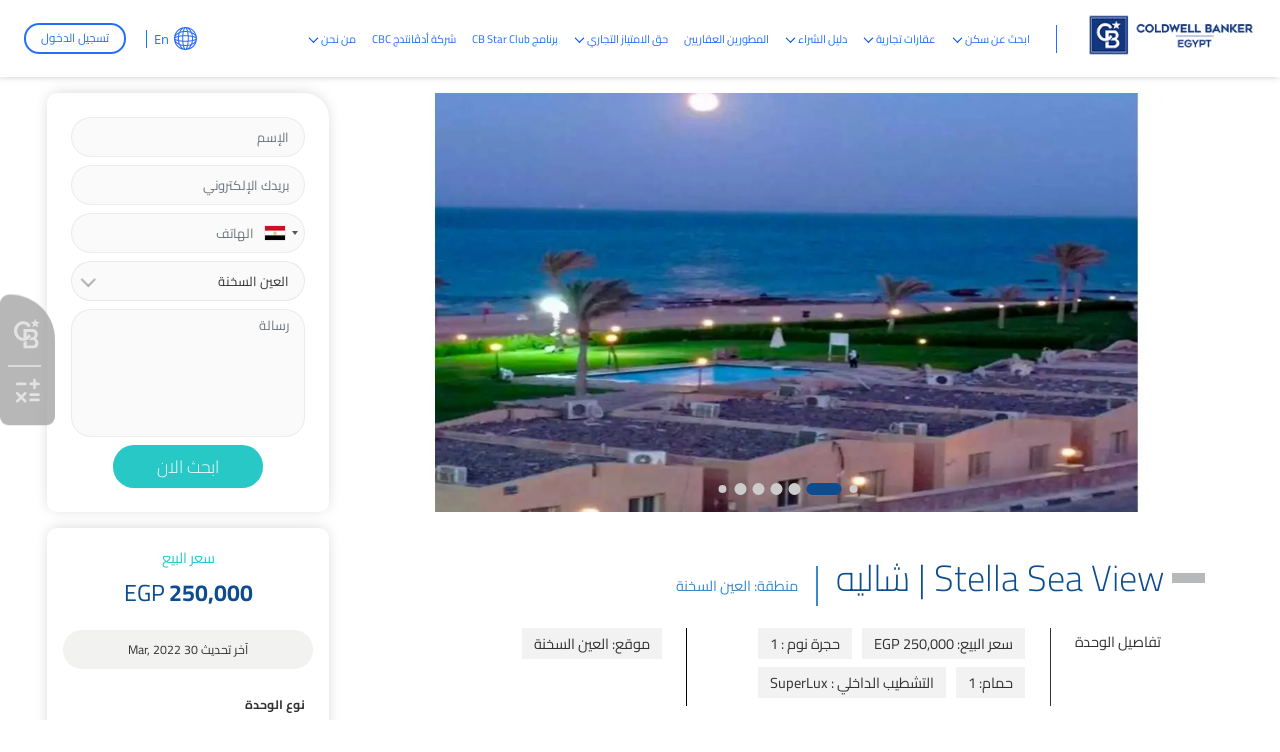

--- FILE ---
content_type: text/html; charset=UTF-8
request_url: https://coldwellbanker-eg.com/ar/properties/chalet-in-stella-sea-view-7506
body_size: 16828
content:
<!DOCTYPE html><html lang="ar"><head>
<link rel="dns-prefetch" href="//coldwellbanker-eg.com">
<link rel="dns-prefetch" href="//cbe-realestate-egypt.fsn1.your-objectstorage.com">
<link rel="dns-prefetch" href="//schema.org">
<link rel="dns-prefetch" href="//www.googletagmanager.com">
<link rel="dns-prefetch" href="//www.google.com">
<link rel="dns-prefetch" href="//www.gstatic.com">
<link rel="dns-prefetch" href="//fonts.gstatic.com">
<link rel="dns-prefetch" href="//fonts.googleapis.com">
<link rel="dns-prefetch" href="//bolla2.e-motionagency.net">
<link rel="dns-prefetch" href="//cbstarclub.coldwellbanker-eg.com">
<link rel="dns-prefetch" href="//careers.coldwellbanker-eg.com">
<link rel="dns-prefetch" href="//www.w3.org">
<link rel="dns-prefetch" href="//wa.me">
<link rel="dns-prefetch" href="//maps.googleapis.com">
<link rel="dns-prefetch" href="//www.facebook.com">
<link rel="dns-prefetch" href="//twitter.com">
<link rel="dns-prefetch" href="//www.youtube.com">
<link rel="dns-prefetch" href="//apps.apple.com">
<link rel="dns-prefetch" href="//play.google.com">
<link rel="dns-prefetch" href="//e-motionagency.com"><meta charset=utf-8><meta http-equiv="X-UA-Compatible" content="IE=edge"><meta name=csrf-token content="oqZvDUTG6FgAWLHfHeF1qLxHDJhl9Qdt6jRyURhy"><meta name=viewport content="width=device-width, initial-scale=1.0, maximum-scale=1.0, user-scalable=no"><script> document.onkeydown = function(e) { if (event.keyCode == 123) { return false; } if (e.ctrlKey && e.shiftKey && e.keyCode == 'I'.charCodeAt(0)) { return false; } if (e.ctrlKey && e.shiftKey && e.keyCode == 'J'.charCodeAt(0)) { return false; } if (e.ctrlKey && e.keyCode == 'U'.charCodeAt(0)) { return false; } if (e.ctrlKey && e.keyCode == 'C'.charCodeAt(0)) { return false; } if (e.ctrlKey && e.keyCode == 'X'.charCodeAt(0)) { return false; } if (e.ctrlKey && e.keyCode == 'Y'.charCodeAt(0)) { return false; } if (e.ctrlKey && e.keyCode == 'Z'.charCodeAt(0)) { return false; } if (e.ctrlKey && e.keyCode == 'V'.charCodeAt(0)) {} if (e.keyCode == 67 && e.shiftKey && (e.ctrlKey || e.metaKey)) { return false; } if (e.keyCode == 'J'.charCodeAt(0) && e.altKey && (e.ctrlKey || e.metaKey)) { return false; } if (e.keyCode == 'I'.charCodeAt(0) && e.altKey && (e.ctrlKey || e.metaKey)) { return false; } if ((e.keyCode == 'V'.charCodeAt(0) && e.metaKey) || (e.metaKey && e.altKey)) { return false; } if (e.ctrlKey && e.shiftKey && e.keyCode == 'C'.charCodeAt(0)) { return false; } if (e.ctrlKey && e.keyCode == 'S'.charCodeAt(0)) { return false; } if (e.ctrlKey && e.keyCode == 'H'.charCodeAt(0)) { return false; } if (e.ctrlKey && e.keyCode == 'A'.charCodeAt(0)) { return false; } if (e.ctrlKey && e.keyCode == 'F'.charCodeAt(0)) { return false; } if (e.ctrlKey && e.keyCode == 'E'.charCodeAt(0)) { return false; } }; if (document.addEventListener) { document.addEventListener('contextmenu', function(e) { e.preventDefault(); }, false); } else { document.attachEvent('oncontextmenu', function() { window.event.returnValue = false; }); } </script><title>Stella Sea View | شاليه</title><meta name=description content="Stella Sea View | Chalet in Ain Sokhna is an ideal Chalet for sale. This home features 1 bedrooms, 1.0 bathrooms, and is finished in a SuperLux style. Located in the desirable area of Ain Sokhna, it's available at a price of 250,000 EGP, offering an excellent opportunity for those seeking a blend of luxury and comfort.This chalet features high-quality finishes with a modern beachfron..."><link rel="canonical" href="https://coldwellbanker-eg.com/ar/properties/chalet-in-stella-sea-view-7506"><meta name=robots content="index, follow"><meta property="og:site_name" content="كولدويل بانكر مصر - إبحث عن عقارات للبيع وللايجار في مصر"><meta property="og:image" content="https://cbe-realestate-egypt.fsn1.your-objectstorage.com/properties-6731/7506.webp"><meta property="og:description" content="Stella Sea View | Chalet in Ain Sokhna is an ideal Chalet for sale. This home features 1 bedrooms, 1.0 bathrooms, and is finished in a SuperLux style. Located in the desirable area of Ain Sokhna, it's available at a price of 250,000 EGP, offering an excellent opportunity for those seeking a blend of luxury and comfort.This chalet features high-quality finishes with a modern beachfront aesthetic, including wooden floorings, large glass windows for panoramic sea views, and a spacious balcony."><meta property="og:url" content="https://coldwellbanker-eg.com/ar/properties/chalet-in-stella-sea-view-7506"><meta property="og:title" content="Stella Sea View | شاليه"><meta name=twitter:title content="Stella Sea View | شاليه"><meta name=twitter:description content="Stella Sea View | Chalet in Ain Sokhna is an ideal Chalet for sale. This home features 1 bedrooms, 1.0 bathrooms, and is finished in a SuperLux style. Located in the desirable area of Ain Sokhna, it's available at a price of 250,000 EGP, offering an excellent opportunity for those seeking a blend of luxury and comfort.This chalet features high-quality finishes with a modern beachfront aesthetic, including wooden floorings, large glass windows for panoramic sea views, and a spacious balcony."><link rel="shortcut icon" type=image/x-icon href="https://cbe-realestate-egypt.fsn1.your-objectstorage.com/testimonials/favicon-32x32.png"><script type=application/ld+json>{ "@context": "https://schema.org", "@type": "WebSite", "name": "كولدويل بانكر مصر - إبحث عن عقارات للبيع وللايجار في مصر", "url": "https://coldwellbanker-eg.com"}</script><style>.grecaptcha-badge { visibility: hidden; }</style><link rel="preload" as="style" onload="this.onload=null;this.rel=&#039;stylesheet&#039;" media="all" type=text/css href="https://coldwellbanker-eg.com/themes/coldwell/plugins/fontawesome/css/fontawesome.min.css?v=170.14.67"><link media="all" type=text/css rel="stylesheet" href="https://coldwellbanker-eg.com/themes/coldwell/assets/css/style-rtl.min.css?v=170.14.67"><script data-pagespeed-no-defer="1" src=https://coldwellbanker-eg.com/themes/coldwell/js/jquery.min.js></script><script type=application/ld+json>{"@context":"https:\/\/schema.org","@type":"BreadcrumbList","itemListElement":[{"@type":"ListItem","position":1,"name":"\u0627\u0644\u0631\u0626\u064a\u0633\u064a\u0629","item":"https:\/\/coldwellbanker-eg.com\/ar"},{"@type":"ListItem","position":2,"name":"Stella Sea View | \u0634\u0627\u0644\u064a\u0647","item":"https:\/\/coldwellbanker-eg.com\/ar\/properties\/chalet-in-stella-sea-view-7506"}]}</script><link media="all" type=text/css rel="stylesheet" href="https://coldwellbanker-eg.com/themes/coldwell/css/style.integration.css?v=1768343469"><script>(function(w,d,s,l,i){w[l]=w[l]||[];w[l].push({'gtm.start': new Date().getTime(),event:'gtm.js'});var f=d.getElementsByTagName(s)[0], j=d.createElement(s),dl=l!='dataLayer'?'&l='+l:'';j.async=true;j.src= 'https://www.googletagmanager.com/gtm.js?id='+i+dl;f.parentNode.insertBefore(j,f); })(window,document,'script','dataLayer','GTM-KNBLBR9');</script><script type=application/ld+json>{"@context":"https:\/\/schema.org","@type":"Property","mainEntityOfPage":{"@type":"WebPage","@id":"https:\/\/coldwellbanker-eg.com\/ar\/properties\/chalet-in-stella-sea-view-7506"},"name\t":"Stella Sea View | \u0634\u0627\u0644\u064a\u0647","description":"Stella Sea View | Chalet in Ain Sokhna is an ideal Chalet for sale. This home features 1 bedrooms, 1.0 bathrooms, and is finished in a SuperLux style. Located in the desirable area of Ain Sokhna, it's available at a price of 250,000 EGP, offering an excellent opportunity for those seeking a blend of luxury and comfort.This chalet features high-quality finishes with a modern beachfront aesthetic, including wooden floorings, large glass windows for panoramic sea views, and a spacious balcony.","image":{"@type":"ImageObject","url":"https:\/\/cbe-realestate-egypt.fsn1.your-objectstorage.com\/properties-6731\/7506.webp"},"publisher":{"@type":"Organization","name":"\u0643\u0648\u0644\u062f\u0648\u064a\u0644 \u0628\u0627\u0646\u0643\u0631 \u0645\u0635\u0631 - \u0625\u0628\u062d\u062b \u0639\u0646 \u0639\u0642\u0627\u0631\u0627\u062a \u0644\u0644\u0628\u064a\u0639 \u0648\u0644\u0644\u0627\u064a\u062c\u0627\u0631 \u0641\u064a \u0645\u0635\u0631","logo":{"@type":"ImageObject","url":"https:\/\/cbe-realestate-egypt.fsn1.your-objectstorage.com\/news\/cbe.png"}},"datePublished":"2010-11-24","dateModified":"2026-01-13"}</script><link href="https://coldwellbanker-eg.com/properties/chalet-in-stella-sea-view-7506" hreflang="en" rel="alternate" ><link href="https://coldwellbanker-eg.com/ar/properties/chalet-in-stella-sea-view-7506" hreflang="ar" rel="alternate" ><link href="https://coldwellbanker-eg.com/properties/chalet-in-stella-sea-view-7506" hreflang="x-default" rel="alternate" ><link href="https://www.google.com" rel="preconnect"><link href="https://www.gstatic.com" rel="preconnect" crossorigin><script> window.siteUrl = "https://coldwellbanker-eg.com/ar";</script><style type="text/css">@font-face {font-family:Open Sans;font-style:normal;font-weight:300;src:url(/cf-fonts/v/open-sans/5.0.20/greek/wght/normal.woff2);unicode-range:U+0370-03FF;font-display:swap;}@font-face {font-family:Open Sans;font-style:normal;font-weight:300;src:url(/cf-fonts/v/open-sans/5.0.20/hebrew/wght/normal.woff2);unicode-range:U+0590-05FF,U+200C-2010,U+20AA,U+25CC,U+FB1D-FB4F;font-display:swap;}@font-face {font-family:Open Sans;font-style:normal;font-weight:300;src:url(/cf-fonts/v/open-sans/5.0.20/latin-ext/wght/normal.woff2);unicode-range:U+0100-02AF,U+0304,U+0308,U+0329,U+1E00-1E9F,U+1EF2-1EFF,U+2020,U+20A0-20AB,U+20AD-20CF,U+2113,U+2C60-2C7F,U+A720-A7FF;font-display:swap;}@font-face {font-family:Open Sans;font-style:normal;font-weight:300;src:url(/cf-fonts/v/open-sans/5.0.20/vietnamese/wght/normal.woff2);unicode-range:U+0102-0103,U+0110-0111,U+0128-0129,U+0168-0169,U+01A0-01A1,U+01AF-01B0,U+0300-0301,U+0303-0304,U+0308-0309,U+0323,U+0329,U+1EA0-1EF9,U+20AB;font-display:swap;}@font-face {font-family:Open Sans;font-style:normal;font-weight:300;src:url(/cf-fonts/v/open-sans/5.0.20/greek-ext/wght/normal.woff2);unicode-range:U+1F00-1FFF;font-display:swap;}@font-face {font-family:Open Sans;font-style:normal;font-weight:300;src:url(/cf-fonts/v/open-sans/5.0.20/latin/wght/normal.woff2);unicode-range:U+0000-00FF,U+0131,U+0152-0153,U+02BB-02BC,U+02C6,U+02DA,U+02DC,U+0304,U+0308,U+0329,U+2000-206F,U+2074,U+20AC,U+2122,U+2191,U+2193,U+2212,U+2215,U+FEFF,U+FFFD;font-display:swap;}@font-face {font-family:Open Sans;font-style:normal;font-weight:300;src:url(/cf-fonts/v/open-sans/5.0.20/cyrillic/wght/normal.woff2);unicode-range:U+0301,U+0400-045F,U+0490-0491,U+04B0-04B1,U+2116;font-display:swap;}@font-face {font-family:Open Sans;font-style:normal;font-weight:300;src:url(/cf-fonts/v/open-sans/5.0.20/cyrillic-ext/wght/normal.woff2);unicode-range:U+0460-052F,U+1C80-1C88,U+20B4,U+2DE0-2DFF,U+A640-A69F,U+FE2E-FE2F;font-display:swap;}@font-face {font-family:Open Sans;font-style:normal;font-weight:400;src:url(/cf-fonts/v/open-sans/5.0.20/hebrew/wght/normal.woff2);unicode-range:U+0590-05FF,U+200C-2010,U+20AA,U+25CC,U+FB1D-FB4F;font-display:swap;}@font-face {font-family:Open Sans;font-style:normal;font-weight:400;src:url(/cf-fonts/v/open-sans/5.0.20/cyrillic-ext/wght/normal.woff2);unicode-range:U+0460-052F,U+1C80-1C88,U+20B4,U+2DE0-2DFF,U+A640-A69F,U+FE2E-FE2F;font-display:swap;}@font-face {font-family:Open Sans;font-style:normal;font-weight:400;src:url(/cf-fonts/v/open-sans/5.0.20/vietnamese/wght/normal.woff2);unicode-range:U+0102-0103,U+0110-0111,U+0128-0129,U+0168-0169,U+01A0-01A1,U+01AF-01B0,U+0300-0301,U+0303-0304,U+0308-0309,U+0323,U+0329,U+1EA0-1EF9,U+20AB;font-display:swap;}@font-face {font-family:Open Sans;font-style:normal;font-weight:400;src:url(/cf-fonts/v/open-sans/5.0.20/cyrillic/wght/normal.woff2);unicode-range:U+0301,U+0400-045F,U+0490-0491,U+04B0-04B1,U+2116;font-display:swap;}@font-face {font-family:Open Sans;font-style:normal;font-weight:400;src:url(/cf-fonts/v/open-sans/5.0.20/latin/wght/normal.woff2);unicode-range:U+0000-00FF,U+0131,U+0152-0153,U+02BB-02BC,U+02C6,U+02DA,U+02DC,U+0304,U+0308,U+0329,U+2000-206F,U+2074,U+20AC,U+2122,U+2191,U+2193,U+2212,U+2215,U+FEFF,U+FFFD;font-display:swap;}@font-face {font-family:Open Sans;font-style:normal;font-weight:400;src:url(/cf-fonts/v/open-sans/5.0.20/latin-ext/wght/normal.woff2);unicode-range:U+0100-02AF,U+0304,U+0308,U+0329,U+1E00-1E9F,U+1EF2-1EFF,U+2020,U+20A0-20AB,U+20AD-20CF,U+2113,U+2C60-2C7F,U+A720-A7FF;font-display:swap;}@font-face {font-family:Open Sans;font-style:normal;font-weight:400;src:url(/cf-fonts/v/open-sans/5.0.20/greek/wght/normal.woff2);unicode-range:U+0370-03FF;font-display:swap;}@font-face {font-family:Open Sans;font-style:normal;font-weight:400;src:url(/cf-fonts/v/open-sans/5.0.20/greek-ext/wght/normal.woff2);unicode-range:U+1F00-1FFF;font-display:swap;}@font-face {font-family:Open Sans;font-style:normal;font-weight:600;src:url(/cf-fonts/v/open-sans/5.0.20/vietnamese/wght/normal.woff2);unicode-range:U+0102-0103,U+0110-0111,U+0128-0129,U+0168-0169,U+01A0-01A1,U+01AF-01B0,U+0300-0301,U+0303-0304,U+0308-0309,U+0323,U+0329,U+1EA0-1EF9,U+20AB;font-display:swap;}@font-face {font-family:Open Sans;font-style:normal;font-weight:600;src:url(/cf-fonts/v/open-sans/5.0.20/latin-ext/wght/normal.woff2);unicode-range:U+0100-02AF,U+0304,U+0308,U+0329,U+1E00-1E9F,U+1EF2-1EFF,U+2020,U+20A0-20AB,U+20AD-20CF,U+2113,U+2C60-2C7F,U+A720-A7FF;font-display:swap;}@font-face {font-family:Open Sans;font-style:normal;font-weight:600;src:url(/cf-fonts/v/open-sans/5.0.20/greek/wght/normal.woff2);unicode-range:U+0370-03FF;font-display:swap;}@font-face {font-family:Open Sans;font-style:normal;font-weight:600;src:url(/cf-fonts/v/open-sans/5.0.20/hebrew/wght/normal.woff2);unicode-range:U+0590-05FF,U+200C-2010,U+20AA,U+25CC,U+FB1D-FB4F;font-display:swap;}@font-face {font-family:Open Sans;font-style:normal;font-weight:600;src:url(/cf-fonts/v/open-sans/5.0.20/cyrillic-ext/wght/normal.woff2);unicode-range:U+0460-052F,U+1C80-1C88,U+20B4,U+2DE0-2DFF,U+A640-A69F,U+FE2E-FE2F;font-display:swap;}@font-face {font-family:Open Sans;font-style:normal;font-weight:600;src:url(/cf-fonts/v/open-sans/5.0.20/latin/wght/normal.woff2);unicode-range:U+0000-00FF,U+0131,U+0152-0153,U+02BB-02BC,U+02C6,U+02DA,U+02DC,U+0304,U+0308,U+0329,U+2000-206F,U+2074,U+20AC,U+2122,U+2191,U+2193,U+2212,U+2215,U+FEFF,U+FFFD;font-display:swap;}@font-face {font-family:Open Sans;font-style:normal;font-weight:600;src:url(/cf-fonts/v/open-sans/5.0.20/cyrillic/wght/normal.woff2);unicode-range:U+0301,U+0400-045F,U+0490-0491,U+04B0-04B1,U+2116;font-display:swap;}@font-face {font-family:Open Sans;font-style:normal;font-weight:600;src:url(/cf-fonts/v/open-sans/5.0.20/greek-ext/wght/normal.woff2);unicode-range:U+1F00-1FFF;font-display:swap;}@font-face {font-family:Open Sans;font-style:normal;font-weight:700;src:url(/cf-fonts/v/open-sans/5.0.20/cyrillic/wght/normal.woff2);unicode-range:U+0301,U+0400-045F,U+0490-0491,U+04B0-04B1,U+2116;font-display:swap;}@font-face {font-family:Open Sans;font-style:normal;font-weight:700;src:url(/cf-fonts/v/open-sans/5.0.20/cyrillic-ext/wght/normal.woff2);unicode-range:U+0460-052F,U+1C80-1C88,U+20B4,U+2DE0-2DFF,U+A640-A69F,U+FE2E-FE2F;font-display:swap;}@font-face {font-family:Open Sans;font-style:normal;font-weight:700;src:url(/cf-fonts/v/open-sans/5.0.20/greek/wght/normal.woff2);unicode-range:U+0370-03FF;font-display:swap;}@font-face {font-family:Open Sans;font-style:normal;font-weight:700;src:url(/cf-fonts/v/open-sans/5.0.20/greek-ext/wght/normal.woff2);unicode-range:U+1F00-1FFF;font-display:swap;}@font-face {font-family:Open Sans;font-style:normal;font-weight:700;src:url(/cf-fonts/v/open-sans/5.0.20/vietnamese/wght/normal.woff2);unicode-range:U+0102-0103,U+0110-0111,U+0128-0129,U+0168-0169,U+01A0-01A1,U+01AF-01B0,U+0300-0301,U+0303-0304,U+0308-0309,U+0323,U+0329,U+1EA0-1EF9,U+20AB;font-display:swap;}@font-face {font-family:Open Sans;font-style:normal;font-weight:700;src:url(/cf-fonts/v/open-sans/5.0.20/latin/wght/normal.woff2);unicode-range:U+0000-00FF,U+0131,U+0152-0153,U+02BB-02BC,U+02C6,U+02DA,U+02DC,U+0304,U+0308,U+0329,U+2000-206F,U+2074,U+20AC,U+2122,U+2191,U+2193,U+2212,U+2215,U+FEFF,U+FFFD;font-display:swap;}@font-face {font-family:Open Sans;font-style:normal;font-weight:700;src:url(/cf-fonts/v/open-sans/5.0.20/latin-ext/wght/normal.woff2);unicode-range:U+0100-02AF,U+0304,U+0308,U+0329,U+1E00-1E9F,U+1EF2-1EFF,U+2020,U+20A0-20AB,U+20AD-20CF,U+2113,U+2C60-2C7F,U+A720-A7FF;font-display:swap;}@font-face {font-family:Open Sans;font-style:normal;font-weight:700;src:url(/cf-fonts/v/open-sans/5.0.20/hebrew/wght/normal.woff2);unicode-range:U+0590-05FF,U+200C-2010,U+20AA,U+25CC,U+FB1D-FB4F;font-display:swap;}@font-face {font-family:Open Sans;font-style:normal;font-weight:800;src:url(/cf-fonts/v/open-sans/5.0.20/greek-ext/wght/normal.woff2);unicode-range:U+1F00-1FFF;font-display:swap;}@font-face {font-family:Open Sans;font-style:normal;font-weight:800;src:url(/cf-fonts/v/open-sans/5.0.20/hebrew/wght/normal.woff2);unicode-range:U+0590-05FF,U+200C-2010,U+20AA,U+25CC,U+FB1D-FB4F;font-display:swap;}@font-face {font-family:Open Sans;font-style:normal;font-weight:800;src:url(/cf-fonts/v/open-sans/5.0.20/latin/wght/normal.woff2);unicode-range:U+0000-00FF,U+0131,U+0152-0153,U+02BB-02BC,U+02C6,U+02DA,U+02DC,U+0304,U+0308,U+0329,U+2000-206F,U+2074,U+20AC,U+2122,U+2191,U+2193,U+2212,U+2215,U+FEFF,U+FFFD;font-display:swap;}@font-face {font-family:Open Sans;font-style:normal;font-weight:800;src:url(/cf-fonts/v/open-sans/5.0.20/vietnamese/wght/normal.woff2);unicode-range:U+0102-0103,U+0110-0111,U+0128-0129,U+0168-0169,U+01A0-01A1,U+01AF-01B0,U+0300-0301,U+0303-0304,U+0308-0309,U+0323,U+0329,U+1EA0-1EF9,U+20AB;font-display:swap;}@font-face {font-family:Open Sans;font-style:normal;font-weight:800;src:url(/cf-fonts/v/open-sans/5.0.20/cyrillic/wght/normal.woff2);unicode-range:U+0301,U+0400-045F,U+0490-0491,U+04B0-04B1,U+2116;font-display:swap;}@font-face {font-family:Open Sans;font-style:normal;font-weight:800;src:url(/cf-fonts/v/open-sans/5.0.20/latin-ext/wght/normal.woff2);unicode-range:U+0100-02AF,U+0304,U+0308,U+0329,U+1E00-1E9F,U+1EF2-1EFF,U+2020,U+20A0-20AB,U+20AD-20CF,U+2113,U+2C60-2C7F,U+A720-A7FF;font-display:swap;}@font-face {font-family:Open Sans;font-style:normal;font-weight:800;src:url(/cf-fonts/v/open-sans/5.0.20/cyrillic-ext/wght/normal.woff2);unicode-range:U+0460-052F,U+1C80-1C88,U+20B4,U+2DE0-2DFF,U+A640-A69F,U+FE2E-FE2F;font-display:swap;}@font-face {font-family:Open Sans;font-style:normal;font-weight:800;src:url(/cf-fonts/v/open-sans/5.0.20/greek/wght/normal.woff2);unicode-range:U+0370-03FF;font-display:swap;}</style><style type="text/css">@font-face {font-family:Cairo;font-style:normal;font-weight:300;src:url(/cf-fonts/v/cairo/5.0.18/arabic/wght/normal.woff2);unicode-range:U+0600-06FF,U+0750-077F,U+0870-088E,U+0890-0891,U+0898-08E1,U+08E3-08FF,U+200C-200E,U+2010-2011,U+204F,U+2E41,U+FB50-FDFF,U+FE70-FE74,U+FE76-FEFC;font-display:swap;}@font-face {font-family:Cairo;font-style:normal;font-weight:300;src:url(/cf-fonts/v/cairo/5.0.18/latin/wght/normal.woff2);unicode-range:U+0000-00FF,U+0131,U+0152-0153,U+02BB-02BC,U+02C6,U+02DA,U+02DC,U+0304,U+0308,U+0329,U+2000-206F,U+2074,U+20AC,U+2122,U+2191,U+2193,U+2212,U+2215,U+FEFF,U+FFFD;font-display:swap;}@font-face {font-family:Cairo;font-style:normal;font-weight:300;src:url(/cf-fonts/v/cairo/5.0.18/latin-ext/wght/normal.woff2);unicode-range:U+0100-02AF,U+0304,U+0308,U+0329,U+1E00-1E9F,U+1EF2-1EFF,U+2020,U+20A0-20AB,U+20AD-20CF,U+2113,U+2C60-2C7F,U+A720-A7FF;font-display:swap;}@font-face {font-family:Cairo;font-style:normal;font-weight:400;src:url(/cf-fonts/v/cairo/5.0.18/arabic/wght/normal.woff2);unicode-range:U+0600-06FF,U+0750-077F,U+0870-088E,U+0890-0891,U+0898-08E1,U+08E3-08FF,U+200C-200E,U+2010-2011,U+204F,U+2E41,U+FB50-FDFF,U+FE70-FE74,U+FE76-FEFC;font-display:swap;}@font-face {font-family:Cairo;font-style:normal;font-weight:400;src:url(/cf-fonts/v/cairo/5.0.18/latin/wght/normal.woff2);unicode-range:U+0000-00FF,U+0131,U+0152-0153,U+02BB-02BC,U+02C6,U+02DA,U+02DC,U+0304,U+0308,U+0329,U+2000-206F,U+2074,U+20AC,U+2122,U+2191,U+2193,U+2212,U+2215,U+FEFF,U+FFFD;font-display:swap;}@font-face {font-family:Cairo;font-style:normal;font-weight:400;src:url(/cf-fonts/v/cairo/5.0.18/latin-ext/wght/normal.woff2);unicode-range:U+0100-02AF,U+0304,U+0308,U+0329,U+1E00-1E9F,U+1EF2-1EFF,U+2020,U+20A0-20AB,U+20AD-20CF,U+2113,U+2C60-2C7F,U+A720-A7FF;font-display:swap;}@font-face {font-family:Cairo;font-style:normal;font-weight:500;src:url(/cf-fonts/v/cairo/5.0.18/arabic/wght/normal.woff2);unicode-range:U+0600-06FF,U+0750-077F,U+0870-088E,U+0890-0891,U+0898-08E1,U+08E3-08FF,U+200C-200E,U+2010-2011,U+204F,U+2E41,U+FB50-FDFF,U+FE70-FE74,U+FE76-FEFC;font-display:swap;}@font-face {font-family:Cairo;font-style:normal;font-weight:500;src:url(/cf-fonts/v/cairo/5.0.18/latin/wght/normal.woff2);unicode-range:U+0000-00FF,U+0131,U+0152-0153,U+02BB-02BC,U+02C6,U+02DA,U+02DC,U+0304,U+0308,U+0329,U+2000-206F,U+2074,U+20AC,U+2122,U+2191,U+2193,U+2212,U+2215,U+FEFF,U+FFFD;font-display:swap;}@font-face {font-family:Cairo;font-style:normal;font-weight:500;src:url(/cf-fonts/v/cairo/5.0.18/latin-ext/wght/normal.woff2);unicode-range:U+0100-02AF,U+0304,U+0308,U+0329,U+1E00-1E9F,U+1EF2-1EFF,U+2020,U+20A0-20AB,U+20AD-20CF,U+2113,U+2C60-2C7F,U+A720-A7FF;font-display:swap;}@font-face {font-family:Cairo;font-style:normal;font-weight:600;src:url(/cf-fonts/v/cairo/5.0.18/arabic/wght/normal.woff2);unicode-range:U+0600-06FF,U+0750-077F,U+0870-088E,U+0890-0891,U+0898-08E1,U+08E3-08FF,U+200C-200E,U+2010-2011,U+204F,U+2E41,U+FB50-FDFF,U+FE70-FE74,U+FE76-FEFC;font-display:swap;}@font-face {font-family:Cairo;font-style:normal;font-weight:600;src:url(/cf-fonts/v/cairo/5.0.18/latin-ext/wght/normal.woff2);unicode-range:U+0100-02AF,U+0304,U+0308,U+0329,U+1E00-1E9F,U+1EF2-1EFF,U+2020,U+20A0-20AB,U+20AD-20CF,U+2113,U+2C60-2C7F,U+A720-A7FF;font-display:swap;}@font-face {font-family:Cairo;font-style:normal;font-weight:600;src:url(/cf-fonts/v/cairo/5.0.18/latin/wght/normal.woff2);unicode-range:U+0000-00FF,U+0131,U+0152-0153,U+02BB-02BC,U+02C6,U+02DA,U+02DC,U+0304,U+0308,U+0329,U+2000-206F,U+2074,U+20AC,U+2122,U+2191,U+2193,U+2212,U+2215,U+FEFF,U+FFFD;font-display:swap;}@font-face {font-family:Cairo;font-style:normal;font-weight:700;src:url(/cf-fonts/v/cairo/5.0.18/latin/wght/normal.woff2);unicode-range:U+0000-00FF,U+0131,U+0152-0153,U+02BB-02BC,U+02C6,U+02DA,U+02DC,U+0304,U+0308,U+0329,U+2000-206F,U+2074,U+20AC,U+2122,U+2191,U+2193,U+2212,U+2215,U+FEFF,U+FFFD;font-display:swap;}@font-face {font-family:Cairo;font-style:normal;font-weight:700;src:url(/cf-fonts/v/cairo/5.0.18/arabic/wght/normal.woff2);unicode-range:U+0600-06FF,U+0750-077F,U+0870-088E,U+0890-0891,U+0898-08E1,U+08E3-08FF,U+200C-200E,U+2010-2011,U+204F,U+2E41,U+FB50-FDFF,U+FE70-FE74,U+FE76-FEFC;font-display:swap;}@font-face {font-family:Cairo;font-style:normal;font-weight:700;src:url(/cf-fonts/v/cairo/5.0.18/latin-ext/wght/normal.woff2);unicode-range:U+0100-02AF,U+0304,U+0308,U+0329,U+1E00-1E9F,U+1EF2-1EFF,U+2020,U+20A0-20AB,U+20AD-20CF,U+2113,U+2C60-2C7F,U+A720-A7FF;font-display:swap;}@font-face {font-family:Cairo;font-style:normal;font-weight:800;src:url(/cf-fonts/v/cairo/5.0.18/arabic/wght/normal.woff2);unicode-range:U+0600-06FF,U+0750-077F,U+0870-088E,U+0890-0891,U+0898-08E1,U+08E3-08FF,U+200C-200E,U+2010-2011,U+204F,U+2E41,U+FB50-FDFF,U+FE70-FE74,U+FE76-FEFC;font-display:swap;}@font-face {font-family:Cairo;font-style:normal;font-weight:800;src:url(/cf-fonts/v/cairo/5.0.18/latin/wght/normal.woff2);unicode-range:U+0000-00FF,U+0131,U+0152-0153,U+02BB-02BC,U+02C6,U+02DA,U+02DC,U+0304,U+0308,U+0329,U+2000-206F,U+2074,U+20AC,U+2122,U+2191,U+2193,U+2212,U+2215,U+FEFF,U+FFFD;font-display:swap;}@font-face {font-family:Cairo;font-style:normal;font-weight:800;src:url(/cf-fonts/v/cairo/5.0.18/latin-ext/wght/normal.woff2);unicode-range:U+0100-02AF,U+0304,U+0308,U+0329,U+1E00-1E9F,U+1EF2-1EFF,U+2020,U+20A0-20AB,U+20AD-20CF,U+2113,U+2C60-2C7F,U+A720-A7FF;font-display:swap;}</style><script> var baseUrl = "https://coldwellbanker-eg.com/account/"; var themeURL = "https://coldwellbanker-eg.com/themes/coldwell/assets"; var user_name = ''; var user_phone = ''; var user_email = ''; var user_id = ''; </script><script> window.addEventListener('load', (event) => { setTimeout(() => { const script1 = document.createElement('script'); script1.defer = true; script1.src = 'https://coldwellbanker-eg.com/themes/coldwell/assets/js/OneSignalSDK.js?v2'; script1.onload = () => { var OneSignal = window.OneSignal || []; OneSignal.push(["init", { appId: "e577141e-16b4-4699-b7d7-0828caf26e3f", autoRegister: true, notifyButton: { enable: true, colors: { 'circle.background': 'rgb(0,73,144)', 'circle.foreground': 'white', 'badge.background': 'rgb(0,73,144)', 'badge.foreground': 'white', 'badge.bordercolor': 'white', 'pulse.color': 'white', 'dialog.button.background.hovering': 'rgb(77, 101, 113)', 'dialog.button.background.active': 'rgb(70, 92, 103)', 'dialog.button.background': 'rgb(0,73,144)', 'dialog.button.foreground': 'white' }, } }]); }; document.head.appendChild(script1); }, 5000); }); </script><script> window.addEventListener('load', (event) => { setTimeout(() => { const script = document.createElement('script'); script.defer = true; script.src = 'https://bolla2.e-motionagency.net/assets/modules/channel-web/inject.js?v=42'; script.onload = () => { window.botpressWebChat.init({ host: "https://bolla2.e-motionagency.net", botId: "cbe2", hideWidget: false, isEmulator: false, botName: 'Coldwell Banker Egypt', botConvoDescription: '', enableReset: false, extraStylesheet: 'https://coldwellbanker-eg.com/themes/coldwell/assets/css/chatbot.css?v=46', enableTranscriptDownload: false, userIdScope: 'studio', sendUsageStats: window.SEND_USAGE_STATS, disableAnimations: false, useSessionStorage: true, showPoweredBy: true, enableResetSessionShortcut: false, enablePersistHistory: false, enableConversationDeletion: false, }); let opened = false; if (sessionStorage.getItem("opened")) { opened = true; } let timer; window.addEventListener("message", (event) => { if (event.data.name !== "webchatOpened" && !opened) { opened = true; sessionStorage.setItem("opened", 1); timer = window.setTimeout(() => { window.botpressWebChat.sendEvent({ type: 'show' }); }, 10000); } if (event.data.name === "webchatReady") { opened = true; sessionStorage.setItem("opened", 1); clearTimeout(timer); window.botpressWebChat.sendEvent({ type: "proactive-trigger", channel: "web", payload: { userData: { id: user_id, name: user_name, phone: user_phone, email: user_email } } }); } }); }; document.head.appendChild(script); }, 5000); }); </script><style> body[dir="rtl"] .rotate180Rtl { transform: rotate(180deg); } @media (min-width: 992px) { .awesomeScrollAdvancedSearch { max-height: 280px; overflow: hidden auto; } .awesomeScrollAdvancedSearch::-webkit-scrollbar { width: 8px; } .awesomeScrollAdvancedSearch.thin::-webkit-scrollbar { height: 10px; } .awesomeScrollAdvancedSearch::-webkit-scrollbar-track { background-color: transparent; border-radius: 5px; } .awesomeScrollAdvancedSearch::-webkit-scrollbar-thumb { background-color: rgba(152, 152, 152, 0.5); border-radius: 5px; } } </style>
<style>.page_speed_1725925956{fill: #27d045 !important;} .page_speed_1491825337{fill: white !important;}</style>
</head><body dir="rtl" ><div class="ie "><div class="text d-flex flex-column align-items-center justify-content-center"><img class="img-fluid" src=https://cbe-realestate-egypt.fsn1.your-objectstorage.com/news/cbe.png><p class="text-center">Kindly use Firefox or Google Chrome or Edge. </p></div></div><div id="alert-container"></div><div class="header Header w-100 inner-header" id="Header"><header class="w-100"><nav class="align-items-center d-flex justify-content-between px-2 px-lg-5"><div class="menuIcon d-none align-items-center "><button class="d-flex hamburger hamburger--spring" aria-label="Menu" type=button><span class="hamburger-box"><span class="hamburger-inner"></span></span></button></div><div class="side d-flex align-items-center"><div class="logo mainlogo pl-1 pl-md-0 mr-xl-5 mr-lg-3 "><a class="d-block" aria-label="Logo" href="https://coldwellbanker-eg.com/ar"><img class="logo" src=https://cbe-realestate-egypt.fsn1.your-objectstorage.com/logos/new-21-12-2022/cbe-195x53-new.png alt=""></a></div><div class="menu-items mainMenu mr-xl-0"><div class="d-lg-none d-block position-absolute UserNav"><a class="e-btn" href="https://coldwellbanker-eg.com/ar/login"> تسجيل الدخول </a></div><ul class="my-0 nav menu-itemsAll" id="mainMenu"><li class="menuIcon d-none align-items-center "><button class="d-flex hamburger hamburger--spring" aria-label="Menu" type=button><span class="hamburger-box"><span class="hamburger-inner"></span></span></button></li><li class="menu-item position-relative px-2 "><div class="main-nav has-arrow collapsed" data-toggle="collapse" data-target="#collapse193" aria-expanded="true" aria-controls="collapse193" role="button" tabindex="0"> ابحث عن سكن </div><div class="sub-items text-capitalize collapse shown" id="collapse193" data-parent="#mainMenu"><div class="sub"><span class="ico"><img class="img-fluid" width=60 height=60 loading="lazy" alt="عقارات سكنية" data-lazy="https://cbe-realestate-egypt.fsn1.your-objectstorage.com/icons/units.webp"></span><div class="menu-all pb-3 pl-3"><a class="main " href="https://coldwellbanker-eg.com/ar/real-estate-egypt-residential-projects-properties" target="" onclick="gtag('event', 'Side Menu | ابحث عن سكن - عقارات سكنية')"> عقارات سكنية </a><ul class='nav pt-3 flex-column pl-3'><li><a class='d-block py-1 ' href="https://coldwellbanker-eg.com/ar/real-estate-compounds-6-october-egypt" target="" onclick="gtag('event', 'Side Menu | ابحث عن سكن - عقارات سكنية - السادس من اكتوبر')"> السادس من اكتوبر </a></li><li><a class='d-block py-1 ' href="https://coldwellbanker-eg.com/ar/real-estate-egypt-el-sheikh-zayed-properties" onclick="gtag('event', 'Side Menu | ابحث عن سكن - عقارات سكنية - الشيخ زايد')"> الشيخ زايد </a></li><li><a class='d-block py-1 ' href="https://coldwellbanker-eg.com/ar/real-estate-egypt-new-zayed-properties-compounds" onclick="gtag('event', 'Side Menu | ابحث عن سكن - عقارات سكنية - زايد الجديدة')"> زايد الجديدة </a></li><li><a class='d-block py-1 ' href="https://coldwellbanker-eg.com/ar/real-estate-egypt-new-cairo-properties-compounds" target="" onclick="gtag('event', 'Side Menu | ابحث عن سكن - عقارات سكنية - القاهرة الجديدة')"> القاهرة الجديدة </a></li><li><a class='d-block py-1 ' href="https://coldwellbanker-eg.com/ar/real-estate-egypt-mostakbal-city-properties-compounds" target="" onclick="gtag('event', 'Side Menu | ابحث عن سكن - عقارات سكنية - مدينة المستقبل')"> مدينة المستقبل </a></li><li><a class='d-block py-1 ' href="https://coldwellbanker-eg.com/ar/real-estate-egypt-new-capital-properties-compounds" target="" onclick="gtag('event', 'Side Menu | ابحث عن سكن - عقارات سكنية - العاصمة الأدارية الجديدة')"> العاصمة الأدارية الجديدة </a></li></ul></div></div><div class="sub"><span class="ico"><img class="img-fluid" width=60 height=60 loading="lazy" alt="اعادة البيع و الإيجار" data-lazy="https://cbe-realestate-egypt.fsn1.your-objectstorage.com/upload-main-entity-db-menuitem-filename1-8d2b56e33d6005be2746325a85115e00.png"></span><div class="menu-all pb-3 pl-3"><a class="main " href="https://coldwellbanker-eg.com/ar/re-sale-rent" onclick="gtag('event', 'Side Menu | ابحث عن سكن - اعادة البيع و الإيجار')"> اعادة البيع و الإيجار </a><ul class='nav pt-3 flex-column pl-3'><li><a class='d-block py-1 ' href="https://coldwellbanker-eg.com/ar/residential-resale-properties-egypt" target="" onclick="gtag('event', 'Side Menu | ابحث عن سكن - اعادة البيع و الإيجار - اعادة البيع')"> اعادة البيع </a></li><li><a class='d-block py-1 ' href="https://coldwellbanker-eg.com/ar/real-estate-egypt-residential-rent-properties" target="" onclick="gtag('event', 'Side Menu | ابحث عن سكن - اعادة البيع و الإيجار - الإيجار')"> الإيجار </a></li></ul></div></div><div class="sub"><span class="ico"><img class="img-fluid" width=60 height=60 loading="lazy" alt="عقارات ساحليه" data-lazy="https://cbe-realestate-egypt.fsn1.your-objectstorage.com/icons/vaca.webp"></span><div class="menu-all pb-3 pl-3"><a class="main " href="https://coldwellbanker-eg.com/ar/real-estate-egypt-north-coast-properties-compounds" target="" onclick="gtag('event', 'Side Menu | ابحث عن سكن - عقارات ساحليه')"> عقارات ساحليه </a><ul class='nav pt-3 flex-column pl-3'><li><a class='d-block py-1 ' href="https://coldwellbanker-eg.com/ar/real-estate-egypt-north-coast-properties-compounds" target="" onclick="gtag('event', 'Side Menu | ابحث عن سكن - عقارات ساحليه - الساحل الشمالي')"> الساحل الشمالي </a></li><li><a class='d-block py-1 ' href="https://coldwellbanker-eg.com/ar/real-estate-egypt-ras-el-hikma-properties-compounds" onclick="gtag('event', 'Side Menu | ابحث عن سكن - عقارات ساحليه - رأس الحكمة')"> رأس الحكمة </a></li><li><a class='d-block py-1 ' href="https://coldwellbanker-eg.com/ar/real-estate-egypt-new-alamein-properties-compounds" onclick="gtag('event', 'Side Menu | ابحث عن سكن - عقارات ساحليه - العلمين الجديدة')"> العلمين الجديدة </a></li><li><a class='d-block py-1 ' href="https://coldwellbanker-eg.com/ar/real-estate-egypt-sidi-heneish-properties-compounds" onclick="gtag('event', 'Side Menu | ابحث عن سكن - عقارات ساحليه - سيدي حينيش')"> سيدي حينيش </a></li><li><a class='d-block py-1 ' href="https://coldwellbanker-eg.com/ar/real-estate-egypt-sidi-abdel-rahman-properties-compounds" onclick="gtag('event', 'Side Menu | ابحث عن سكن - عقارات ساحليه - سيدى عبد الرحمن')"> سيدى عبد الرحمن </a></li><li><a class='d-block py-1 ' href="https://coldwellbanker-eg.com/ar/real-estate-egypt-ain-sokhna-properties-compounds" target="" onclick="gtag('event', 'Side Menu | ابحث عن سكن - عقارات ساحليه - العين السخنة')"> العين السخنة </a></li><li><a class='d-block py-1 ' href="https://coldwellbanker-eg.com/ar/real-estate-egypt-red-sea-properties-compounds" target="" onclick="gtag('event', 'Side Menu | ابحث عن سكن - عقارات ساحليه - البحر الأحمر')"> البحر الأحمر </a></li></ul></div></div></div></li><li class="menu-item position-relative px-2 "><div class="main-nav has-arrow collapsed" data-toggle="collapse" data-target="#collapse207" aria-expanded="true" aria-controls="collapse207" role="button" tabindex="0"> عقارات تجارية </div><div class="sub-items text-capitalize collapse shown" id="collapse207" data-parent="#mainMenu"><div class="sub"><span class="ico"><img class="img-fluid" width=60 height=60 loading="lazy" alt="عقارات تجارية" data-lazy="https://cbe-realestate-egypt.fsn1.your-objectstorage.com/banners/top-banner/upload-main-entity-db-menuitem-filename1-91a9d2ec0dcd644e24b8d9ba14bc4665.png"></span><div class="menu-all pb-3 pl-3"><a class="main " href="https://coldwellbanker-eg.com/ar/commercial-properties" onclick="gtag('event', 'Side Menu | عقارات تجارية - عقارات تجارية')"> عقارات تجارية </a><ul class='nav pt-3 flex-column pl-3'><li><a class='d-block py-1 ' href="https://coldwellbanker-eg.com/ar/real-estate-egypt-commercial-retail-properties" target="" onclick="gtag('event', 'Side Menu | عقارات تجارية - عقارات تجارية - مشروعات')"> مشروعات </a></li><li><a class='d-block py-1 ' href="https://coldwellbanker-eg.com/ar/commercial-retail" target="" onclick="gtag('event', 'Side Menu | عقارات تجارية - عقارات تجارية - وحدات تجارية')"> وحدات تجارية </a></li><li><a class='d-block py-1 ' href="https://coldwellbanker-eg.com/ar/commercial-office-spaces" target="" onclick="gtag('event', 'Side Menu | عقارات تجارية - عقارات تجارية - مكاتب للإيجار')"> مكاتب للإيجار </a></li><li><a class='d-block py-1 ' href="https://coldwellbanker-eg.com/ar/commercial-clinic" target="" onclick="gtag('event', 'Side Menu | عقارات تجارية - عقارات تجارية - عيادات')"> عيادات </a></li><li><a class='d-block py-1 ' href="https://coldwellbanker-eg.com/ar/commercial-other" target="" onclick="gtag('event', 'Side Menu | عقارات تجارية - عقارات تجارية - خدمات أخري')"> خدمات أخري </a></li></ul></div></div></div></li><li class="menu-item position-relative px-2 "><div class="main-nav has-arrow collapsed" data-toggle="collapse" data-target="#collapse309" aria-expanded="true" aria-controls="collapse309" role="button" tabindex="0"> دليل الشراء </div><div class="sub-items text-capitalize collapse shown" id="collapse309" data-parent="#mainMenu"><div class="sub"><span class="ico"><img class="img-fluid" width=60 height=60 loading="lazy" alt="دليل الشراء" data-lazy="https://cbe-realestate-egypt.fsn1.your-objectstorage.com/icons/price-indicator-03.png"></span><div class="menu-all pb-3 pl-3"><a class="main " href="https://coldwellbanker-eg.com/ar/budget-calculator" onclick="gtag('event', 'Side Menu | دليل الشراء - دليل الشراء')"> دليل الشراء </a><ul class='nav pt-3 flex-column pl-3'><li><a class='d-block py-1 ' href="https://coldwellbanker-eg.com/ar/budget-calculator" target="" onclick="gtag('event', 'Side Menu | دليل الشراء - دليل الشراء - خطط ميزانيتك')"> خطط ميزانيتك </a></li></ul></div></div></div></li><li class="menu-item position-relative px-2 "><a class="main-nav" href="https://coldwellbanker-eg.com/ar/developers" onclick="gtag('event', 'Side Menu |المطورين العقاريين')"> المطورين العقاريين </a></li><li class="menu-item position-relative px-2 "><div class="main-nav has-arrow collapsed" data-toggle="collapse" data-target="#collapse215" aria-expanded="true" aria-controls="collapse215" role="button" tabindex="0"> حق الامتياز التجاري </div><div class="sub-items text-capitalize collapse shown" id="collapse215" data-parent="#mainMenu"><div class="sub"><span class="ico"><img class="img-fluid" width=60 height=60 loading="lazy" alt="حق الامتياز التجاري" data-lazy="https://cbe-realestate-egypt.fsn1.your-objectstorage.com/icons/franchies.webp"></span><div class="menu-all pb-3 pl-3"><a class="main " href="https://coldwellbanker-eg.com/ar/franchise" target="" onclick="gtag('event', 'Side Menu | حق الامتياز التجاري - حق الامتياز التجاري')"> حق الامتياز التجاري </a><ul class='nav pt-3 flex-column pl-3'><li><a class='d-block py-1 ' href="https://coldwellbanker-eg.com/ar/franchise" target="" onclick="gtag('event', 'Side Menu | حق الامتياز التجاري - حق الامتياز التجاري - احصل علي حق الامتياز التجاري')"> احصل علي حق الامتياز التجاري </a></li><li><a class='d-block py-1 ' href="https://coldwellbanker-eg.com/ar/franchies-offices" onclick="gtag('event', 'Side Menu | حق الامتياز التجاري - حق الامتياز التجاري - فروعنا')"> فروعنا </a></li><li><a class='d-block py-1 ' href="https://coldwellbanker-eg.com/ar/franchies-news" target="" onclick="gtag('event', 'Side Menu | حق الامتياز التجاري - حق الامتياز التجاري - الأخبار والفاعليات')"> الأخبار والفاعليات </a></li></ul></div></div></div></li><li class="menu-item position-relative px-2 "><a class="main-nav" href="https://cbstarclub.coldwellbanker-eg.com/" target="_blank" onclick="gtag('event', 'Side Menu |برنامج CB Star Club')"> برنامج CB Star Club </a></li><li class="menu-item position-relative px-2 "><a class="main-nav" href="https://coldwellbanker-eg.com/ar/advantage" target="" onclick="gtag('event', 'Side Menu |شركة أدڤانتدچ CBC')"> شركة أدڤانتدچ CBC </a></li><li class="menu-item position-relative px-2 lg-sub-items"><div class="main-nav has-arrow collapsed" data-toggle="collapse" data-target="#collapse226" aria-expanded="true" aria-controls="collapse226" role="button" tabindex="0"> من نحن </div><div class="sub-items text-capitalize collapse shown" id="collapse226" data-parent="#mainMenu"><div class="sub"><span class="ico"><img class="img-fluid" width=60 height=60 loading="lazy" alt="عن كولد ويل بانكر" data-lazy="https://cbe-realestate-egypt.fsn1.your-objectstorage.com/icons/about.webp"></span><div class="menu-all pb-3 pl-3"><a class="main " href="https://coldwellbanker-eg.com/ar/about-us" onclick="gtag('event', 'Side Menu | من نحن - عن كولد ويل بانكر')"> عن كولد ويل بانكر </a><ul class='nav pt-3 flex-column pl-3'><li><a class='d-block py-1 ' href="https://coldwellbanker-eg.com/ar/about-us" onclick="gtag('event', 'Side Menu | من نحن - عن كولد ويل بانكر - تراثنا')"> تراثنا </a></li><li><a class='d-block py-1 ' href="https://coldwellbanker-eg.com/ar/branches" target="" onclick="gtag('event', 'Side Menu | من نحن - عن كولد ويل بانكر - فروعنا')"> فروعنا </a></li><li><a class='d-block py-1 ' href="https://careers.coldwellbanker-eg.com/" target="" onclick="gtag('event', 'Side Menu | من نحن - عن كولد ويل بانكر - الوظائف')"> الوظائف </a></li><li><a class='d-block py-1 ' href="https://coldwellbanker-eg.com/ar/feedback" target="" onclick="gtag('event', 'Side Menu | من نحن - عن كولد ويل بانكر - تواصل معنا')"> تواصل معنا </a></li></ul></div></div><div class="sub"><span class="ico"><img class="img-fluid" width=60 height=60 loading="lazy" alt="مجموعه الشركات" data-lazy="https://cbe-realestate-egypt.fsn1.your-objectstorage.com/icons/findwell.webp"></span><div class="menu-all pb-3 pl-3"><a class="main " href="https://coldwellbanker-eg.com/ar/advantage" onclick="gtag('event', 'Side Menu | من نحن - مجموعه الشركات')"> مجموعه الشركات </a><ul class='nav pt-3 flex-column pl-3'><li><a class='d-block py-1 ' href="https://coldwellbanker-eg.com/ar/list-insights" target="" onclick="gtag('event', 'Side Menu | من نحن - مجموعه الشركات - رؤى السوق')"> رؤى السوق </a></li><li><a class='d-block py-1 ' href="https://coldwellbanker-eg.com/ar/blog" target="" onclick="gtag('event', 'Side Menu | من نحن - مجموعه الشركات - مدونة')"> مدونة </a></li></ul></div></div><div class="sub"><span class="ico"><img class="img-fluid" width=60 height=60 loading="lazy" alt="أخبار وأحداث كولد ويل بانكر" data-lazy="https://cbe-realestate-egypt.fsn1.your-objectstorage.com/icons/news.webp"></span><div class="menu-all pb-3 pl-3"><a class="main " href="https://coldwellbanker-eg.com/ar/news" target="" onclick="gtag('event', 'Side Menu | من نحن - أخبار وأحداث كولد ويل بانكر')"> أخبار وأحداث كولد ويل بانكر </a><ul class='nav pt-3 flex-column pl-3'><li><a class='d-block py-1 ' href="https://coldwellbanker-eg.com/ar/news" target="" onclick="gtag('event', 'Side Menu | من نحن - أخبار وأحداث كولد ويل بانكر - الأخبار والمعارض')"> الأخبار والمعارض </a></li><li><a class='d-block py-1 ' href="https://coldwellbanker-eg.com/ar/auction" target="" onclick="gtag('event', 'Side Menu | من نحن - أخبار وأحداث كولد ويل بانكر - مزادات')"> مزادات </a></li></ul></div></div></div></li></ul></div></div><div class="side userSide menu-items d-flex align-items-center pl-2"><a class="mr-2 lang" href="https://coldwellbanker-eg.com/en/properties/chalet-in-stella-sea-view-7506"><svg id="Layer_1" xmlns="http://www.w3.org/2000/svg" viewBox="0 0 22 22"><defs><style> .cls-1 { fill: #02488c; } </style></defs><path class="cls-1" d="M22,11c0-.3-.04-.59-.09-.88C21.46,4.46,16.73,0,10.96,0,4.88,0-.04,4.93-.04,11s4.92,11,11,11,10.51-4.46,10.96-10.12c.05-.29,.09-.58,.09-.88Zm-11.03,10s0,0,0,0c-.31-.08-.88-1.01-1.36-2.78,.46,.04,.92,.06,1.39,.06,.44,0,.88-.02,1.3-.06-.47,1.76-1.03,2.69-1.33,2.77Zm.03-3.72c-.56,0-1.1-.04-1.64-.09-.18-.88-.34-1.91-.44-3.09,.67,.04,1.37,.06,2.08,.06s1.34-.02,1.99-.05c-.1,1.18-.26,2.21-.44,3.09-.51,.05-1.02,.08-1.55,.08Zm0-4.12c-.76,0-1.48-.02-2.15-.06-.04-.66-.06-1.36-.06-2.1s.02-1.44,.06-2.11c.67-.04,1.39-.06,2.15-.06s1.41,.02,2.06,.06c.04,.66,.06,1.36,.06,2.11s-.02,1.44-.06,2.1c-.65,.04-1.33,.06-2.06,.06ZM1,11.02s0,0,0,0c.08-.31,.99-.87,2.73-1.34-.04,.44-.06,.88-.06,1.34s.02,.9,.06,1.33c-1.73-.47-2.64-1.02-2.73-1.32Zm3.67-.01c0-.54,.03-1.07,.09-1.58,.88-.19,1.9-.34,3.09-.45-.04,.66-.06,1.34-.06,2.03s.02,1.37,.06,2.03c-1.19-.1-2.21-.26-3.09-.45-.05-.52-.09-1.04-.09-1.58ZM10.96,1.01c.31,.1,.87,1.02,1.34,2.76-.43-.03-.86-.06-1.3-.06-.47,0-.93,.03-1.39,.06,.47-1.75,1.03-2.67,1.35-2.77Zm.04,3.71c.53,0,1.04,.03,1.54,.08,.18,.88,.34,1.91,.44,3.09-.65-.03-1.31-.05-1.99-.05s-1.4,.02-2.08,.06c.1-1.18,.26-2.21,.44-3.09,.53-.06,1.08-.09,1.63-.09Zm3.06,4.25c1.18,.1,2.21,.25,3.09,.43,.05,.52,.09,1.06,.09,1.61s-.03,1.08-.09,1.6c-.88,.18-1.91,.34-3.09,.44,.04-.66,.06-1.34,.06-2.03s-.02-1.38-.06-2.04Zm4.12,.68c1.63,.43,2.55,.94,2.77,1.26,0,.04,0,.07,0,.11,0,.03,0,.05,0,.08-.21,.32-1.13,.84-2.77,1.28,.04-.44,.06-.89,.06-1.35s-.03-.92-.06-1.36Zm-.12-1.07c-.12-.82-.31-1.6-.54-2.33,1.55,.84,2.69,1.98,3.19,3.27-.67-.36-1.57-.68-2.65-.94Zm-1.05-.22c-.92-.17-1.93-.31-3.01-.39-.09-1.08-.23-2.1-.4-3.02,.95,.16,1.85,.41,2.67,.73,.33,.82,.58,1.72,.75,2.69Zm-3.64-4.46c-.26-1.05-.57-1.93-.92-2.59,1.27,.49,2.39,1.6,3.22,3.11-.73-.23-1.5-.41-2.3-.52Zm-3.9-2.59c-.35,.66-.67,1.55-.93,2.6-.81,.12-1.59,.31-2.32,.54,.84-1.53,1.96-2.65,3.24-3.15Zm-1.15,3.65c-.17,.92-.31,1.93-.4,3.01-1.08,.09-2.1,.23-3.02,.4,.16-.95,.41-1.85,.74-2.66,.82-.33,1.72-.58,2.68-.75Zm-4.46,3.65c-1.04,.26-1.91,.56-2.56,.91,.49-1.26,1.58-2.37,3.08-3.21-.23,.73-.41,1.49-.53,2.29Zm0,4.8c.12,.8,.3,1.57,.52,2.29-1.5-.84-2.59-1.95-3.08-3.21,.65,.35,1.52,.66,2.55,.91Zm1.05,.23c.92,.18,1.93,.31,3.02,.4,.09,1.08,.22,2.09,.4,3.01-.96-.17-1.86-.42-2.68-.75-.32-.82-.57-1.71-.73-2.66Zm3.64,4.46c.26,1.06,.57,1.95,.93,2.61-1.28-.5-2.41-1.62-3.25-3.15,.73,.24,1.51,.42,2.32,.54Zm3.91,2.61c.35-.66,.67-1.54,.92-2.6,.81-.12,1.58-.3,2.31-.52-.84,1.52-1.96,2.63-3.23,3.12Zm1.15-3.65c.17-.92,.31-1.94,.4-3.02,1.08-.09,2.1-.22,3.02-.39-.17,.96-.42,1.86-.75,2.69-.82,.32-1.72,.57-2.67,.73Zm4.46-3.64c1.08-.26,1.98-.58,2.65-.94-.5,1.29-1.63,2.43-3.19,3.27,.23-.74,.42-1.51,.54-2.33Zm1.99-6.57c-.81-.77-1.84-1.44-3.03-1.95-.53-1.19-1.21-2.23-1.99-3.03,2.22,.99,4.01,2.77,5.02,4.98ZM6.89,1.88c-.8,.81-1.48,1.86-2.01,3.07-1.23,.55-2.28,1.26-3.09,2.08,1-2.29,2.83-4.13,5.1-5.15ZM1.78,14.96c.81,.83,1.86,1.54,3.1,2.09,.53,1.22,1.22,2.27,2.01,3.08-2.28-1.02-4.12-2.87-5.11-5.17Zm13.25,5.17c.79-.8,1.47-1.84,2-3.04,1.19-.52,2.22-1.18,3.03-1.96-1.01,2.22-2.8,4-5.03,4.99Z" /></svg> En </a><div class="menu-item d-lg-inline-block d-none position-relative"><a class="btn" href="https://coldwellbanker-eg.com/ar/login">تسجيل الدخول</a><div class="sub-items user-menu d-md-flex d-none"><div class="sub flex-column"><form method="POST" autocomplete="off" data-redirect="https://coldwellbanker-eg.com/ar/account/settings" class="hovered-form w-100" action="https://coldwellbanker-eg.com/ar/login" novalidate><input type=hidden name=_token value="oqZvDUTG6FgAWLHfHeF1qLxHDJhl9Qdt6jRyURhy" autocomplete="off"><div class="form-group pt-1 mb-2"><input class="form-control" type=text name=email id="email" placeholder="رقم الهاتف" autocomplete="username"><input class="form-control" type=hidden name=phone id="phone"><div class="messages"></div></div><div class="form-group pt-1 mb-2 element"><input class="form-control" type=password placeholder="كلمة المرور" name=password autocomplete="current-password"><input type=hidden name=csrf><div class="messages"></div></div><div class=" messages error_msg text-danger"></div><div class="form-group pt-1 w-100 mb-2 element text-right"><a class="py-2 d-block small link" href="https://coldwellbanker-eg.com/ar/password/request"> نسيت كلمه المرور </a></div><div class="text-center mt-2"><button class="e-btn submit-btn sec-btn w-100" type=submit> تسجيل الدخول <span class="form_loader"></span></button></div></form><div class="form-group pt-1 w-100 mb-2 element small link text-center pt-2"><span class="">ليس لديك حساب </span><a href="https://coldwellbanker-eg.com/ar/register">تسجيل حساب جديد </a></div></div></div></div></div></nav></header></div><div class="userIconsWrap inner"><div class="userIcons flex-column"><a class="d-flex align-items-center justify-content-end itm pb-md-2 my-md-1 " href="https://cbstarclub.coldwellbanker-eg.com/" aria-label="CB Star Club" rel="nofollow"><span class="name text-left px-3 d-none d-lg-block "> CB Star Club</span><span class="icon"><svg id="Group_1051" data-name="Group 1051" xmlns="https://www.w3.org/2000/svg" width=25.968 height=29.918 viewBox="0 0 25.968 29.918"><path id="Path_2" data-name="Path 2" d="M6952.369,3915.859l2.921-1.949,2.922,1.949-.952-3.379,2.756-2.176-3.51-.139-1.216-3.3-1.216,3.3-3.51.139,2.756,2.176-.951,3.379Z" transform="translate(-6934.047 -3906.868)" fill="#999" fill-rule="evenodd" /><path id="Path_3" data-name="Path 3" d="M6944.837,3930.431a5,5,0,0,0-1.845-1.543,4.594,4.594,0,0,0,1.323-1.443,5.394,5.394,0,0,0,.75-2.769,5.548,5.548,0,0,0-.324-1.848,5.436,5.436,0,0,0-.919-1.639,4.808,4.808,0,0,0-1.458-1.187,4.09,4.09,0,0,0-1.947-.467H6930.8v8.69a5.174,5.174,0,0,1-2.641-.533,6.065,6.065,0,0,1-1.134-.768,6.277,6.277,0,0,1-.756-.737,7.232,7.232,0,0,1-1.262-2.192,7.583,7.583,0,0,1-.453-2.618,8.178,8.178,0,0,1,.382-2.453,6.8,6.8,0,0,1,1.134-2.174,5.85,5.85,0,0,1,1.852-1.547,5.621,5.621,0,0,1,3.845-.437,4.991,4.991,0,0,1,1.3.477,4.713,4.713,0,0,1,1.164.88,5,5,0,0,1,.919,1.362l.215.454,2.589-1.678-.167-.347a7.423,7.423,0,0,0-2.785-3.093,8.236,8.236,0,0,0-4.47-1.185,8.78,8.78,0,0,0-3.91.853,9.1,9.1,0,0,0-2.906,2.224,9.693,9.693,0,0,0-1.8,3.1,10.4,10.4,0,0,0,1.925,10.255,9.779,9.779,0,0,0,2.87,2.272c.1.053.208.09.309.137.064.031.132.06.195.088.2.087.4.164.6.234.134.046.271.089.411.127.207.058.417.108.63.15.142.027.287.052.432.071a8.121,8.121,0,0,0,1.109.074c.131,0,.264,0,.4-.008a9.524,9.524,0,0,0,1.895-.292,9.675,9.675,0,0,0,2.219-.87c.262-.144.515-.3.76-.469.163-.113.321-.23.473-.354a7.827,7.827,0,0,0,.66-.592,6.105,6.105,0,0,0,.754-.918,6.219,6.219,0,0,0,.574-1.052l.113-.293-.277-.248.005,0-1.989-1.826s-.2.468-.315.681a6.882,6.882,0,0,1-.509.8,7.859,7.859,0,0,1-.691.805c-.147.144-.3.273-.455.4v-4.549h5.588a2.082,2.082,0,0,1,.894.192,2,2,0,0,1,.707.533,2.841,2.841,0,0,1,.482.856,3.093,3.093,0,0,1,.18,1.07,2.77,2.77,0,0,1-.189,1.022,2.728,2.728,0,0,1-.515.84,2.379,2.379,0,0,1-.759.562,2.2,2.2,0,0,1-.956.2h-.842c-.1.169-.2.337-.306.5a7.21,7.21,0,0,1-.864,1.05,9.417,9.417,0,0,1-1.388,1.137c-.083.054-.046.088,0,.088h4.13a2.088,2.088,0,0,1,.948.214,2.386,2.386,0,0,1,.759.594,3.075,3.075,0,0,1,.52.9,3.006,3.006,0,0,1,.193,1.054,2.736,2.736,0,0,1-.761,1.891,2.869,2.869,0,0,1-.834.6,2.3,2.3,0,0,1-1.007.217h-5.979v-4.518a10.622,10.622,0,0,1-1.1.348,10.347,10.347,0,0,1-2.072.3.323.323,0,0,0-.042,0v6.771h9.2a6.8,6.8,0,0,0,2.236-.362,5.814,5.814,0,0,0,1.854-1.04,5.015,5.015,0,0,0,1.28-1.652,4.848,4.848,0,0,0,.473-2.139,5.363,5.363,0,0,0-1.006-3.236Z" transform="translate(-6921.314 -3908.942)" fill="#999" fill-rule="evenodd" /></svg></span></a><a class="d-flex align-items-center justify-content-end itm" aria-label="خطط ميزانيتك" href="https://coldwellbanker-eg.com/ar/budget-calculator"><span class="name d-none d-lg-block text-left px-3">خطط ميزانيتك </span><span class="icon"><svg class='' id="Layer_1" width=40 height=40 xmlns="https://www.w3.org/2000/svg" viewBox="0 0 30 30"><defs></defs><path class="cls-1" d="M20.63,14.09c-.55,0-1-.45-1-1v-2h-2c-.55,0-1-.45-1-1s.45-1,1-1h2v-2c0-.55,.45-1,1-1s1,.45,1,1v2h2c.55,0,1,.45,1,1s-.45,1-1,1h-2v2c0,.55-.45,1-1,1ZM6.63,10.09c0-.55,.45-1,1-1h6c.55,0,1,.45,1,1s-.45,1-1,1H7.63c-.55,0-1-.45-1-1Zm10,8c0-.55,.45-1,1-1h6c.55,0,1,.45,1,1s-.45,1-1,1h-6c-.55,0-1-.45-1-1Zm1,3c-.55,0-1,.45-1,1s.45,1,1,1h6c.55,0,1-.45,1-1s-.45-1-1-1h-6Zm-5.59-1l2.29,2.29c.39,.39,.39,1.02,0,1.41-.39,.39-1.02,.39-1.41,0l-2.29-2.29-2.29,2.29c-.39,.39-1.02,.39-1.41,0-.39-.39-.39-1.02,0-1.41l2.29-2.29-2.29-2.29c-.39-.39-.39-1.02,0-1.41,.39-.39,1.02-.39,1.41,0l2.29,2.29,2.29-2.29c.39-.39,1.02-.39,1.41,0s.39,1.02,0,1.41l-2.29,2.29Z" /></svg></span></a><a class="d-flex d-lg-none align-items-center justify-content-end active" aria-label="Whats app" href="https://wa.me/+201014905436?text=I would like more information on "><span class="d-flex align-items-center"><svg xmlns="https://www.w3.org/2000/svg" width=47.368 height=47.368 viewBox="0 0 47.368 47.368"><g id="Group_1127" data-name="Group 1127" transform="translate(-6949 -1952)"><path class="page_speed_1725925956" id="Path_602" data-name="Path 602" d="M23.684,0A23.684,23.684,0,1,1,0,23.684,23.684,23.684,0,0,1,23.684,0" transform="translate(6949 1952)" fill="#27d045" /><path class="page_speed_1491825337" id="Path_604" data-name="Path 604" d="M41.433,28.005a12.427,12.427,0,0,0-10.5,19.085l-1.776,6.3,6.667-1.855h0a12.283,12.283,0,0,0,5.605,1.342,12.434,12.434,0,1,0,0-24.868m0,22.895a10.365,10.365,0,0,1-5.242-1.413h-.008l-2.38.762-2.041.651c0-.02.28-.959.588-1.982.118-.4.245-.809.355-1.188.13-.426.245-.805.324-1.07a10.457,10.457,0,1,1,8.4,4.239" transform="translate(6931.448 1935.05)" fill="#fff" /><path class="page_speed_1491825337" id="Path_607" data-name="Path 607" d="M56.62,54.575a3.934,3.934,0,0,1-.237.868,3.624,3.624,0,0,1-1.895,1.263,4.491,4.491,0,0,1-2.526-.237,11.919,11.919,0,0,1-3.789-2.013,20.048,20.048,0,0,1-3.395-3.868,5.628,5.628,0,0,1-.75-3.118,3.71,3.71,0,0,1,1.539-2.408,4.5,4.5,0,0,1,1.3,0,13.677,13.677,0,0,1,1.382,3.118,2.246,2.246,0,0,1-.513.947c-.316.434-.553.711-.553.711a6.254,6.254,0,0,0,1.7,2.368,6.932,6.932,0,0,0,3,1.737c.316,0,.434-.2.75-.632s.553-.947.829-1.026a9.72,9.72,0,0,1,3.158,1.5,2.408,2.408,0,0,1,0,.789" transform="translate(6922.368 1924.754)" fill="#fff" /></g></svg></span></a></div></div><style> .bg-cover { min-height: 200px; } body[dir*=rtl] .newsDetails .text-con .wrapper { height: calc(100% - 205px);}</style><div id="Content" class="page-container"><div id="app"><style> .prices .price:only-child { width: 100% !important; }</style><section class="container px-0 px-xl-4"><div class="row unit-in-details-banner unit-details pt-md-3 pb-3"><div class="col-lg-9 col-md-7 main-slider d-flex px-0"><div class="swiper-container sliderOneSlide autoPlay slider"><div class="swiper-wrapper"><div class="swiper-slide"><img class="img-fluid img-fit w-100" src=https://cbe-realestate-egypt.fsn1.your-objectstorage.com/properties-6731/7506.webp alt="Stella Sea View | شاليه"></div><div class="swiper-slide"><img class="img-fluid img-fit w-100" src=https://cbe-realestate-egypt.fsn1.your-objectstorage.com/properties-6731/7506-1.webp alt="Stella Sea View | شاليه"></div><div class="swiper-slide"><img class="img-fluid img-fit w-100" src=https://cbe-realestate-egypt.fsn1.your-objectstorage.com/properties-6731/7506-2.webp alt="Stella Sea View | شاليه"></div><div class="swiper-slide"><img class="img-fluid img-fit w-100" src=https://cbe-realestate-egypt.fsn1.your-objectstorage.com/properties-6731/7506-3.webp alt="Stella Sea View | شاليه"></div><div class="swiper-slide"><img class="img-fluid img-fit w-100" src=https://cbe-realestate-egypt.fsn1.your-objectstorage.com/properties-6731/7506-4.webp alt="Stella Sea View | شاليه"></div><div class="swiper-slide"><img class="img-fluid img-fit w-100" src=https://cbe-realestate-egypt.fsn1.your-objectstorage.com/properties-6731/7506-5.webp alt="Stella Sea View | شاليه"></div><div class="swiper-slide"><img class="img-fluid img-fit w-100" src=https://cbe-realestate-egypt.fsn1.your-objectstorage.com/properties-6731/7506-6.webp alt="Stella Sea View | شاليه"></div></div><div class="swiper-pagination"></div><div class='row thelogo'><div class='logo-bath-bed'><div class='bath-bed'><span> 1 <img src='https://coldwellbanker-eg.com/themes/coldwell/assets/images/bedroom.png' alt="حجرة نوم" ></span><span> 1 <img src='https://coldwellbanker-eg.com/themes/coldwell/assets/images/bathroom.png' alt="حمام" ></span></div></div></div></div></div><div class="col-lg-3 col-md-5 pr-md-0 d-flex justify-content-center justify-content-md-end project-in-sm-datails order-md-last"><div class="wrap w-100"><div class="form bg-white w-shadow p-xl-4 p-3 d-flex flex-column justify-content-center rounded1"><form action="https://coldwellbanker-eg.com/ar/send-feedback" method="post" class="contact-form generic-form" data-emosucessfunc='sucessprojectsendform' data-emoerrorfunc="errorsendform"><input type=hidden name=_token value="oqZvDUTG6FgAWLHfHeF1qLxHDJhl9Qdt6jRyURhy" autocomplete="off"><div class="form-group mb-2 "><input type=text name=name placeholder="الإسم" class="form-control simple"><div class="messages"></div></div><input class="collect-more-data" type=hidden name=referrer_url value="https://coldwellbanker-eg.com/ar/properties/chalet-in-stella-sea-view-7506"><div class="form-group mb-2 "><input type=email name=email placeholder="بريدك الإلكتروني" class="form-control simple"><div class="messages"></div></div><div class="form-group mb-2 "><input type=hidden name=mobile ><input type=text id="temp_mobile" placeholder="الهاتف" class="form-control" value=""><input type=hidden name=mobile_country value="" ><div class="messages"></div></div><div class="form-group mb-2 "><select id="location_id" name=location_id class="selectpickerCustom locationsSelect w-100" data-live-search="true"><option value="">موقع</option><option value="4" > ٦ أكتوبر</option><option value="37" > أبو رواش</option><option value="111" > أزهر</option><option value="96" > أسوان</option><option value="215" > اسكندرية</option><option value="95" > اسيوط</option><option value="134" > الأقصر</option><option value="7" > البحر الاحمر</option><option value="152" > البرج</option><option value="183" > البلدة القديمة</option><option value="6" > الجونة</option><option value="38" > الجيزة</option><option value="33" > الدقي</option><option value="22" > الرحاب</option><option value="34" > الزمالك</option><option value="2" > الساحل الشمالي</option><option value="205" > الشيخ زايد</option><option value="43" > العاصمة الإدارية الجديدة</option><option value="213" > العلمين الجديدة</option><option value="9" selected> العين السخنة</option><option value="1" > الغردقة</option><option value="1" > الغردقة</option><option value="3" > القاهرة الجديدة</option><option value="62" > المريوطية</option><option value="35" > المعادي</option><option value="18" > المقطم</option><option value="77" > المنتزه</option><option value="70" > المندرة</option><option value="136" > المنصورة</option><option value="32" > المهندسين</option><option value="185" > الهرم</option><option value="112" > باب اللوق</option><option value="142" > بورت غالب</option><option value="173" > جزيرة الدهب</option><option value="172" > جسر السويس</option><option value="179" > حدائق الأهرام</option><option value="189" > حلوان</option><option value="16" > خليج سوما</option><option value="28" > خليج نعمه</option><option value="232" > دهب</option><option value="231" > رأس الحكمة</option><option value="19" > رأس سدر</option><option value="228" > زايد الجديدة</option><option value="145" > ساحل البحر</option><option value="127" > سفاجا</option><option value="11" > سهل حشيش</option><option value="230" > سيدي حينيش</option><option value="20" > سيدي عبد الرحمن</option><option value="29" > طريق القاهرة إسكندرية</option><option value="131" > طريق القاهرة الإسماعيلية</option><option value="229" > فوكا باي</option><option value="64" > كينج مريوط</option><option value="73" > مارينا</option><option value="8" > ماكادي باي</option><option value="23" > مدينة الشروق</option><option value="66" > مدينة العبور</option><option value="211" > مدينة المستقبل</option><option value="25" > مدينه نصر</option><option value="12" > مرسى علم</option><option value="42" > مرسي مطروح</option><option value="171" > نعمة هايتس</option><option value="219" > هليوبوليس الجديدة</option><option value="21" > هيليوبلس</option></select></div><div class="form-group mb-2 "><textarea class="form-control simple" name=message placeholder="رسالة" rows="6"></textarea><div class="messages"></div></div><div class="form-group mb-2"><input id="g-recaptcha-response-6966df86d6a9e" name=g-recaptcha-response type=hidden></div><div class=" messages error_msg text-danger"></div><div class='text-center'><input type=hidden name=property_id value="7506" ><input type=hidden name=property_serial value="7507" ><input type=hidden name=project_id value="0" ><button onclick="gtag('event', 'Lead submission | (Stella Sea View | شاليه - 7506');gtag('event', 'conversion', {'send_to': 'AW-10930336432/DkYVCPq21sUDELDl_tso'});" type=submit class="e-btn submit-btn sec-btn ask-now "> ابحث الان <span class="form_loader"></span></button></div></form><div class="align-items-center flex-column justify-content-center success_msg dark-color py-3 mt-3 d-none text-center"> تم ارسال الرسالة بنجاح </div></div></div></div></div></section><section class="container pb-5 px-0 px-xl-4 project-in-details "><div class="row"><div class="col-lg-3 col-md-5 pr-md-0 justify-content-center justify-content-md-end project-in-sm-datails order-md-last d-none d-md-flex"><div class="wrap w-100"><div class="bg-white w-shadow p-3 d-flex flex-column justify-content-center rounded2 w-100"><div class="prices d-flex flex-md-row w-100 justify-content-center"><div class="price text-center mb-3 text-main w-50"><span class="d-block text-secondary">سعر البيع</span><div class="price-cr justify-content-center w-100 d-flex med-font"><span class="font-weight-bold ">250,000</span><span class="pl-1 "> EGP </span></div></div></div><div class="last-update text-center d-inline-block p-2 bg-light text-center small rounded"> آخر تحديث 30 Mar, 2022 </div><div class="unit-info-holder mt-3 px-2"><div class="info d-flex flex-column mb-1 py-2"><span class="label bold text-left small">نوع الوحدة</span><span class="label-info text-rightx px-2 pl-5">شاليه </span></div><div class="info d-flex flex-column mb-1 py-2"><span class="label bold text-left small">وحدة المساحة </span><span class="label-info text-rightx px-2 pl-5">50.00 </span></div><div class="info d-flex flex-column mb-1 py-2"><span class="label bold text-left small">موقع </span><span class="label-info text-rightx px-2 pl-5"> العين السخنة </span></div><div class="info d-flex flex-column mb-1 py-2"><span class="label bold text-left small">الرقم التسلسلي </span><span class="label-info text-rightx px-2 pl-5"> 7507 </span></div></div></div></div></div><div class="col-lg-9 col-md-7 main-details pl-md-4 d-flex px-md-0 px-3 flex-column"><div class="w-100 mb-3"><div class="overflow-hidden desc"><div class="d-md-flex d-none justify-content-md-between justify-content-end align-items-start px-md-0 px-3"><div class="name-loc my-3 d-md-block d-none"><h1 class="font-weight-normal d-inline-block p-name my-0 text-main"> Stella Sea View | شاليه </h1><div class="loc d-inline-block text-pro-theme ml-2"> منطقة: <a href="https://coldwellbanker-eg.com/ar/real-estate-egypt-re-sale-rent-properties?location=9"><span>العين السخنة</span></a></div></div><div class="project-icons d-flex my-3 my-md-4 align-items-center"><div class="user-icons icons d-flex"></div></div></div><div class="mb-4 description pl-4 pl-xl-5"><div class="unitdetails d-flex flex-md-row flex-column mb-3"><span class="titl pr-3 pr-md-4 d-inline-block mb-3 flex-shrink-0"> تفاصيل الوحدة </span><div class="details"><ul class="list-inline d-block"><li><span>سعر البيع: </span><label>250,000 EGP</label></li><li><span> حجرة نوم : </span><label>1</label></li><li><span>حمام: </span><label>1</label></li><li><span>التشطيب الداخلي : </span><label>SuperLux</label></li><li><span>موقع: </span><label>العين السخنة</label></li></ul></div></div><p> Stella Sea View | Chalet in Ain Sokhna is an ideal Chalet for sale. This home features 1 bedrooms, 1.0 bathrooms, and is finished in a SuperLux style. Located in the desirable area of Ain Sokhna, it's available at a price of 250,000 EGP, offering an excellent opportunity for those seeking a blend of luxury and comfort.This chalet features high-quality finishes with a modern beachfront aesthetic, including wooden floorings, large glass windows for panoramic sea views, and a spacious balcony. </p></div></div></div><div class=" my-3"><h3 class="text-uppercase my-0 font-weight-normal text-main"> قد يعجبك أيضا </h3><div class="row listingCards px-0"><div class=" listCard my-2 pt-1 pt-md-2 px-lg-2 col-md-6 unit "><a class="inner h-100 d-flex flex-column align-items-end rounded overflow-hidden bg-white p-2" target="_blank" href="https://coldwellbanker-eg.com/ar/properties/la-vista-5-ground-chalet-644963"><div class="img-wrap rounded position-relative"><img class="img img-fluid rounded" src=https://cbe-realestate-egypt.fsn1.your-objectstorage.com/properties-7301/644963-autox610.webp alt="La vista 5 | Ground Chalet"><div class="card-icons"></div></div><div class="inDetails d-flex align-items-center py-2 pr-3 pl-1 mb-1 w-100"><div class="moreIn w-100"><h2 class="title name text-main my-1"> La vista 5 | Ground Chalet</h2><div class="w-100 d-flex justify-content-between align-items-start attributesWrapp"><div class="attributes"><span class="d-flex align-items-center w-100 location text-nowrap"><img class="ico mr-1" src=https://coldwellbanker-eg.com/themes/coldwell/assets/images/location.svg alt="location"> العين السخنة </span><div class="attribute-item d-inline-flex align-items-center mr-1 text-nowrap"><img class="ico mr-1" src=https://coldwellbanker-eg.com/themes/coldwell/assets/images/bedroom.png alt="bedroom"> 3 </div><div class="attribute-item d-inline-flex align-items-center mr-1 text-nowrap"><img class="ico mr-1" src=https://coldwellbanker-eg.com/themes/coldwell/assets/images/bathroom.png alt="bathroom"> 2 </div></div><div class="flex-shrink-0 ml-2 d-flex align-items-end text-center text-main pt-1"><div class="price sale "><span class="small title">سعر البيع </span><span class="d-block font-weight-bold"> 10,500,000 EGP </span></div></div></div></div></div></a></div><div class=" listCard my-2 pt-1 pt-md-2 px-lg-2 col-md-6 unit "><a class="inner h-100 d-flex flex-column align-items-end rounded overflow-hidden bg-white p-2" target="_blank" href="https://coldwellbanker-eg.com/ar/properties/mountain-view-icity-i-villa-644914"><div class="img-wrap rounded position-relative"><img class="img img-fluid rounded" src=https://cbe-realestate-egypt.fsn1.your-objectstorage.com/properties-7271/644914-autox610.webp alt="Mountain View iCity | I-Villa"><div class="card-icons"></div></div><div class="inDetails d-flex align-items-center py-2 pr-3 pl-1 mb-1 w-100"><div class="moreIn w-100"><h2 class="title name text-main my-1"> Mountain View iCity | I-Villa</h2><div class="w-100 d-flex justify-content-between align-items-start attributesWrapp"><div class="attributes"><span class="d-flex align-items-center w-100 location text-nowrap"><img class="ico mr-1" src=https://coldwellbanker-eg.com/themes/coldwell/assets/images/location.svg alt="location"> القاهرة الجديدة </span><div class="attribute-item d-inline-flex align-items-center mr-1 text-nowrap"><img class="ico mr-1" src=https://coldwellbanker-eg.com/themes/coldwell/assets/images/bedroom.png alt="bedroom"> 3 </div><div class="attribute-item d-inline-flex align-items-center mr-1 text-nowrap"><img class="ico mr-1" src=https://coldwellbanker-eg.com/themes/coldwell/assets/images/bathroom.png alt="bathroom"> 3 </div></div><div class="flex-shrink-0 ml-2 d-flex align-items-end text-center text-main pt-1"><div class="price sale "><span class="small title">سعر البيع </span><span class="d-block font-weight-bold"> 13,500,000 EGP </span></div></div></div></div></div></a></div></div></div><div class="my-3"><h3 class="text-uppercase my-0 font-weight-normal text-main"> وحدات مماثلة للبيع </h3><div class="row listingCards px-0"><div class=" listCard my-2 pt-1 pt-md-2 px-lg-2 col-md-6 unit "><a class="inner h-100 d-flex flex-column align-items-end rounded overflow-hidden bg-white p-2" target="_blank" href="https://coldwellbanker-eg.com/ar/properties/la-vista-5-ground-chalet-644963"><div class="img-wrap rounded position-relative"><img class="img img-fluid rounded" src=https://cbe-realestate-egypt.fsn1.your-objectstorage.com/properties-7301/644963-autox610.webp alt="La vista 5 | Ground Chalet"><div class="card-icons"></div></div><div class="inDetails d-flex align-items-center py-2 pr-3 pl-1 mb-1 w-100"><div class="moreIn w-100"><h2 class="title name text-main my-1"> La vista 5 | Ground Chalet</h2><div class="w-100 d-flex justify-content-between align-items-start attributesWrapp"><div class="attributes"><span class="d-flex align-items-center w-100 location text-nowrap"><img class="ico mr-1" src=https://coldwellbanker-eg.com/themes/coldwell/assets/images/location.svg alt="location"> العين السخنة </span><div class="attribute-item d-inline-flex align-items-center mr-1 text-nowrap"><img class="ico mr-1" src=https://coldwellbanker-eg.com/themes/coldwell/assets/images/bedroom.png alt="bedroom"> 3 </div><div class="attribute-item d-inline-flex align-items-center mr-1 text-nowrap"><img class="ico mr-1" src=https://coldwellbanker-eg.com/themes/coldwell/assets/images/bathroom.png alt="bathroom"> 2 </div></div><div class="flex-shrink-0 ml-2 d-flex align-items-end text-center text-main pt-1"><div class="price sale "><span class="small title">سعر البيع </span><span class="d-block font-weight-bold"> 10,500,000 EGP </span></div></div></div></div></div></a></div><div class=" listCard my-2 pt-1 pt-md-2 px-lg-2 col-md-6 unit "><a class="inner h-100 d-flex flex-column align-items-end rounded overflow-hidden bg-white p-2" target="_blank" href="https://coldwellbanker-eg.com/ar/properties/stella-di-mare-chalet-644912"><div class="img-wrap rounded position-relative"><img class="img img-fluid rounded" src=https://cbe-realestate-egypt.fsn1.your-objectstorage.com/properties-7271/644912-autox610.webp alt="Stella Di Mare | Chalet"><div class="card-icons"></div></div><div class="inDetails d-flex align-items-center py-2 pr-3 pl-1 mb-1 w-100"><div class="moreIn w-100"><h2 class="title name text-main my-1"> Stella Di Mare | Chalet</h2><div class="w-100 d-flex justify-content-between align-items-start attributesWrapp"><div class="attributes"><span class="d-flex align-items-center w-100 location text-nowrap"><img class="ico mr-1" src=https://coldwellbanker-eg.com/themes/coldwell/assets/images/location.svg alt="location"> العين السخنة </span><div class="attribute-item d-inline-flex align-items-center mr-1 text-nowrap"><img class="ico mr-1" src=https://coldwellbanker-eg.com/themes/coldwell/assets/images/bedroom.png alt="bedroom"> 3 </div><div class="attribute-item d-inline-flex align-items-center mr-1 text-nowrap"><img class="ico mr-1" src=https://coldwellbanker-eg.com/themes/coldwell/assets/images/bathroom.png alt="bathroom"> 2 </div></div><div class="flex-shrink-0 ml-2 d-flex align-items-end text-center text-main pt-1"><div class="price sale "><span class="small title">سعر البيع </span><span class="d-block font-weight-bold"> 12,000,000 EGP </span></div></div></div></div></div></a></div></div></div><div class="pro-location rounded overflow-hidden position-relative"><div class="initgmap rounded"><div class="initmapwrapper"><button class="btn initmap-trigger"> عرض الموقع على الخريطة </button><img class="animated infinite initmap-logo tada" src=https://coldwellbanker-eg.com/themes/coldwell/assets/images/n_marker.png alt="العين السخنة"></div></div><div id="google-map" class="pro-google-map"></div></div></div></div></section><div class="appendmap"></div><script src=https://coldwellbanker-eg.com/themes/coldwell/assets/js/intlTelInput.min.js data-pagespeed-no-defer></script><link rel="stylesheet" href="https://coldwellbanker-eg.com/themes/coldwell/assets/css/intlTelInput.css" ><script> $("#temp_mobile").change(function(event) { $('[name="mobile"]').val($("#temp_mobile").intlTelInput("getNumber")); $('[name="mobile_country"]').val($("#temp_mobile").intlTelInput('getSelectedCountryData').iso2); }); $("#temp_mobile").keyup(function(event) { $('[name="mobile"]').val($("#temp_mobile").intlTelInput("getNumber")); $('[name="mobile_country"]').val($("#temp_mobile").intlTelInput('getSelectedCountryData').iso2); }); $("#temp_mobile").mouseover(function(event) { $('[name="mobile"]').val($("#temp_mobile").intlTelInput("getNumber")); $('[name="mobile_country"]').val($("#temp_mobile").intlTelInput('getSelectedCountryData').iso2); }); $('.initmap-trigger').click(function() { $('.initgmap').addClass('hide_1F'); var sc = "script"; var keyMap = "AIzaSyBS0j7-YAb2tgQlwmcJWUwbySD7ZROM5_I"; var gmapApi = '<script src="https://maps.googleapis.com/maps/api/js?libraries=geometry&amp;key=' + keyMap + '&callback=initMap" async defer></' + sc + '>'; $(".appendmap").append(gmapApi); }); window.sucessprojectsendform = function() { gtag('event', 'Lead submission | (Stella Sea View | شاليه - 7506');gtag('event', 'conversion', {'send_to': 'AW-10930336432/DkYVCPq21sUDELDl_tso'}); "undefined" != typeof refreshRecaptcha && refreshRecaptcha(); }; window.errorsendform = function() { "undefined" != typeof refreshRecaptcha && refreshRecaptcha(); }; var iti = $('#temp_mobile').intlTelInput({ initialCountry: "eg", utilsScript: "https://coldwellbanker-eg.com/themes/coldwell/assets/js/utilsN.js", autoPlaceholder: false, preferredCountries: ['fr', 'us', 'gb'] }); function initMap() { var myCenter = new google.maps.LatLng("29.6724876", '32.3369649'); var mapProp = { center: myCenter, zoom: 15, scrollwheel: false, mapTypeId: google.maps.MapTypeId.ROADMAP, styles: [{ "featureType": "administrative", "elementType": "geometry", "stylers": [{ "color": "#a7a7a7" }] }, { "featureType": "administrative", "elementType": "labels.text.fill", "stylers": [{ "visibility": "on" }, { "color": "#737373" }] }, { "featureType": "landscape", "elementType": "geometry.fill", "stylers": [{ "visibility": "on" }, { "color": "#efefef" }] }, { "featureType": "poi", "elementType": "geometry.fill", "stylers": [{ "visibility": "on" }, { "color": "#dadada" }] }, { "featureType": "poi", "elementType": "labels", "stylers": [{ "visibility": "off" }] }, { "featureType": "poi", "elementType": "labels.icon", "stylers": [{ "visibility": "off" }] }, { "featureType": "road", "elementType": "labels.text.fill", "stylers": [{ "color": "#696969" }] }, { "featureType": "road", "elementType": "labels.icon", "stylers": [{ "visibility": "off" }] }, { "featureType": "road.highway", "elementType": "geometry.fill", "stylers": [{ "color": "#ffffff" }] }, { "featureType": "road.highway", "elementType": "geometry.stroke", "stylers": [{ "visibility": "on" }, { "color": "#b3b3b3" }] }, { "featureType": "road.arterial", "elementType": "geometry.fill", "stylers": [{ "color": "#ffffff" }] }, { "featureType": "road.arterial", "elementType": "geometry.stroke", "stylers": [{ "color": "#d6d6d6" }] }, { "featureType": "road.local", "elementType": "geometry.fill", "stylers": [{ "visibility": "on" }, { "color": "#ffffff" }, { "weight": 1.8 }] }, { "featureType": "road.local", "elementType": "geometry.stroke", "stylers": [{ "color": "#d7d7d7" }] }, { "featureType": "transit", "elementType": "all", "stylers": [{ "color": "#808080" }, { "visibility": "off" }] }, { "featureType": "water", "elementType": "geometry.fill", "stylers": [{ "color": "#d3d3d3" }] }, { "featureType": "water", "elementType": "labels.text", "stylers": [{ "color": "#000000" }] }] }; var map = new google.maps.Map(document.getElementById("google-map"), mapProp); var marker = new google.maps.Marker({ position: myCenter, icon: "https://coldwellbanker-eg.com/themes/coldwell/assets/images/n_marker.png" }); marker.setMap(map); } </script></div><script> window.errorsendform = function() { "undefined"!=typeof refreshRecaptcha&&refreshRecaptcha(); }; window.sucesssendform = function() { "undefined"!=typeof refreshRecaptcha&&refreshRecaptcha(); }; </script></div></div><div id="Footer" class="Footer"><footer><div class="footer w-100 overflow-hidden font-weight-normal"><div class="wrapper top row py-3 px-md-5 px-4 bg-light"><div class="col-lg-2 d-flex align-items-center justify-content-md-center my-2 px-md-0 order-md-first order-last"><a class="e-btn dark pointer-none" href="tel:16223"> اتصل بنا <span class='med-font num pl-2'>16223</span></a></div><div class="col-lg-6 pl-md-4 my-2 menu-items"><div class="row"><div class="col-md-4"><a href="https://coldwellbanker-eg.com/ar/real-estate-egypt-residential-projects-properties" class="blue-color" ><h3 class="text-primary title my-0 font-weight-normal">ابحث عن سكن</h3></a><ul class="nav py-2 pl-3 my-0 s-small flex-column"><li><a class="d-block " href="https://coldwellbanker-eg.com/ar/real-estate-egypt-re-sale-rent-properties" > اعادة البيع و الإيجار </a></li><li><a class="d-block " href="https://coldwellbanker-eg.com/ar/real-estate-egypt-residential-projects-properties" > عقارات سكنية </a></li><li><a class="d-block " href="https://coldwellbanker-eg.com/ar/residential-resale-properties-egypt" > وحدة سكنية لإعادة البيع </a></li><li><a class="d-block " href="https://coldwellbanker-eg.com/ar/real-estate-egypt-residential-rent-properties" > وحدة سكنية للإيجار </a></li><li><a class="d-block " href="https://coldwellbanker-eg.com/ar/real-estate-egypt-coastal-properties-compounds" > عقارات ساحليه </a></li></ul></div><div class="col-md-4"><a href="https://coldwellbanker-eg.com/ar/real-estate-egypt-commercial-retail-properties" class="blue-color" ><h3 class="text-primary title my-0 font-weight-normal">عقارات تجارية</h3></a><ul class="nav py-2 pl-3 my-0 s-small flex-column"><li><a class="d-block " href="https://coldwellbanker-eg.com/ar/real-estate-egypt-commercial-retail-properties" > مشروعات </a></li><li><a class="d-block " href="https://coldwellbanker-eg.com/ar/commercial-retail" > وحدات تجارية </a></li><li><a class="d-block " href="https://coldwellbanker-eg.com/ar/commercial-office-spaces" > مكاتب للإيجار </a></li><li><a class="d-block " href="https://coldwellbanker-eg.com/ar/commercial-other" > خدمات أخري </a></li></ul></div><div class="col-md-4"><a href="https://coldwellbanker-eg.com/ar/about-us" class="blue-color" ><h3 class="text-primary title my-0 font-weight-normal">من نحن</h3></a><ul class="nav py-2 pl-3 my-0 s-small flex-column"><li><a class="d-block " href="https://coldwellbanker-eg.com/ar/feedback" > تواصل معنا </a></li><li><a class="d-block " href="https://coldwellbanker-eg.com/ar/branches" > فروعنا </a></li><li><a class="d-block " href="https://coldwellbanker-eg.com/ar/list-insights" > رؤيتنا للسوق </a></li></ul></div></div></div><div class="col-lg-4 my-2 pl-md-5 last-side d-flex flex-column justify-content-center align-items-center footer-widget newsletter widget_newsletter"><h3 class="text-primary title font-weight-normal mb-3 mt-0 w-100 text-left"> اشترك في نشرة كولد ويل بانكر الإلكترونية </h3><form class="w-100" action="https://coldwellbanker-eg.com/ar/newsletter/subscribe" method="post" data-emoerrorfunc="errorsendform" data-emosucessfunc="sucesssendform"><input type=hidden name=_token value="oqZvDUTG6FgAWLHfHeF1qLxHDJhl9Qdt6jRyURhy" autocomplete="off"><div class="form-group mb-1"><div class="form-inline flex-nowrap align-items-stretch form-group mb-2"><input type=email name=email class="form-control flex-grow-1" placeholder="ادخل بريدك الالكتروني"><div class="form-group Captcha"><input id="g-recaptcha-response-6966df8700486" name=g-recaptcha-response type=hidden></div><button class="my-0 btn ebtn w-hvr text-capitalize px-md-2" aria-label="Submit" type=submit><i class="fa fa-chevron-right" aria-hidden="true"></i></button></div><div class="form-control-feedback messages"></div></div></form><div class="align-items-center flex-column justify-content-center success_msg dark-color py-3 font-weight-bold d-none" role="alert"> تم بنجاح الاشتراك في النشرة الإخبارية لـكولد ويل بانكر مصر </div><div class="social d-flex align-items-center py-2"><a class="item p-2" href="https://www.facebook.com/ColdwellBankerEgypt?mibextid=YMEMSu" target="_blank" rel="noreferrer" title="فيس بوك"><i class="fab fa-facebook-f"></i></a><a class="item p-2" href="https://twitter.com/cbnewhomes" target="_blank" rel="noreferrer" title="تويتر"><i class="fab fa-twitter"></i></a><a class="item p-2" href="https://www.youtube.com/user/CBNewHomes" target="_blank" rel="noreferrer" title="يوتيوب"><i class="fab fa-youtube"></i></a><a class="item app" href="https://apps.apple.com/sa/app/coldwell-banker-egypt/id1086551574" onclick="gtag('event', 'Footer | Iphone App')" target="_blank"><img class="img-fluid" src=https://coldwellbanker-eg.com/themes/coldwell/assets/images/app-store.svg rel="noreferrer" alt="ios"></a><a class="item app" href="https://play.google.com/store/apps/details?id=com.ionicframework.newhome721786" onclick="gtag('event', 'Footer | Android App')" target="_blank"><img class="img-fluid" src=https://coldwellbanker-eg.com/themes/coldwell/assets/images/google-play.svg rel="noreferrer" alt="android"></a></div></div></div><div class="raw-html-embed"><div class="bottom p-2 text-main text-center small d-flex flex-wrap align-items-center justify-content-center"><span class="px-2">جميع الحقوق محفوظه ل <strong> شركه نيو هومز لاداره وتسويق المشروعات العقاريه </strong> ©2024</span><strong><span class="px-2"> تصميم وتطوير شركة <a class="emotion" href="https://e-motionagency.com/" target="_blank" rel="noreferrer noopener">e-motion</a></span></strong></div><strong></strong></div></div></footer></div><div class="modal fade errorMsgView" id="errorMsgView" tabindex="-1" role="dialog" aria-labelledby="errorMsgView" aria-hidden="true"><div class="modal-dialog modal-md modal-dialog-centered"><div class="modal-content my-md-4 m-3"><button class="close" type=button data-dismiss="modal" aria-hidden="true"><span class="d-flex hamburger hamburger--spring is-active" type=button><span class="hamburger-box"><span class="hamburger-inner"></span></span></span></button><div class="modal-body p-4 p-md-5 text-center"><h3 class="h3 errorMsg"></h3></div></div></div></div><script src=https://coldwellbanker-eg.com/themes/coldwell/assets/js/app.bundle.min.js?v=170.14.67 defer></script><script src=https://coldwellbanker-eg.com/themes/coldwell/assets/js/checkIE.js?v=170.14.67 defer></script><script async defer src='https://www.googletagmanager.com/gtag/js?id=G-4QR6XV6S82'></script><script> window.dataLayer = window.dataLayer || []; function gtag(){dataLayer.push(arguments);} gtag('js', new Date()); gtag('config', 'G-4QR6XV6S82'); </script><script src=https://www.google.com/recaptcha/api.js?onload=onloadCallback&amp;render=6LeyZYkoAAAAAMEEEHMD0hqTz8f7wwD_qZGHzejz&amp;hl=ar async defer ></script><script> 'use strict'; window.recaptchaInputs = window.recaptchaInputs || []; var refreshRecaptcha = function() { window.recaptchaInputs.forEach(function(item) { grecaptcha.execute('6LeyZYkoAAAAAMEEEHMD0hqTz8f7wwD_qZGHzejz', { action: item.action }).then(function(token) { var input = document.getElementById(item.id); if (input) { input.value = token; } }); }); }; var onloadCallback = function() { grecaptcha.ready(function() { refreshRecaptcha(); }); }; </script><script> window.recaptchaInputs.push({ id: 'g-recaptcha-response-6966df86d6a9e', action: 'form' });</script><script> window.recaptchaInputs.push({ id: 'g-recaptcha-response-6966df8700486', action: 'form' });</script><script defer src="https://static.cloudflareinsights.com/beacon.min.js/vcd15cbe7772f49c399c6a5babf22c1241717689176015" integrity="sha512-ZpsOmlRQV6y907TI0dKBHq9Md29nnaEIPlkf84rnaERnq6zvWvPUqr2ft8M1aS28oN72PdrCzSjY4U6VaAw1EQ==" data-cf-beacon='{"version":"2024.11.0","token":"a2e63bc89557428dacabdaef873b27a8","r":1,"server_timing":{"name":{"cfCacheStatus":true,"cfEdge":true,"cfExtPri":true,"cfL4":true,"cfOrigin":true,"cfSpeedBrain":true},"location_startswith":null}}' crossorigin="anonymous"></script>
</body></html><style> img{height:auto}</style><script>window.errorsendform = function() { "undefined"!=typeof refreshRecaptcha&&refreshRecaptcha();};window.sucesssendform = function() { "undefined"!=typeof refreshRecaptcha&&refreshRecaptcha();};</script>

--- FILE ---
content_type: text/html; charset=utf-8
request_url: https://www.google.com/recaptcha/api2/anchor?ar=1&k=6LeyZYkoAAAAAMEEEHMD0hqTz8f7wwD_qZGHzejz&co=aHR0cHM6Ly9jb2xkd2VsbGJhbmtlci1lZy5jb206NDQz&hl=ar&v=PoyoqOPhxBO7pBk68S4YbpHZ&size=invisible&anchor-ms=20000&execute-ms=30000&cb=atqylvmv34hf
body_size: 48936
content:
<!DOCTYPE HTML><html dir="rtl" lang="ar"><head><meta http-equiv="Content-Type" content="text/html; charset=UTF-8">
<meta http-equiv="X-UA-Compatible" content="IE=edge">
<title>reCAPTCHA</title>
<style type="text/css">
/* cyrillic-ext */
@font-face {
  font-family: 'Roboto';
  font-style: normal;
  font-weight: 400;
  font-stretch: 100%;
  src: url(//fonts.gstatic.com/s/roboto/v48/KFO7CnqEu92Fr1ME7kSn66aGLdTylUAMa3GUBHMdazTgWw.woff2) format('woff2');
  unicode-range: U+0460-052F, U+1C80-1C8A, U+20B4, U+2DE0-2DFF, U+A640-A69F, U+FE2E-FE2F;
}
/* cyrillic */
@font-face {
  font-family: 'Roboto';
  font-style: normal;
  font-weight: 400;
  font-stretch: 100%;
  src: url(//fonts.gstatic.com/s/roboto/v48/KFO7CnqEu92Fr1ME7kSn66aGLdTylUAMa3iUBHMdazTgWw.woff2) format('woff2');
  unicode-range: U+0301, U+0400-045F, U+0490-0491, U+04B0-04B1, U+2116;
}
/* greek-ext */
@font-face {
  font-family: 'Roboto';
  font-style: normal;
  font-weight: 400;
  font-stretch: 100%;
  src: url(//fonts.gstatic.com/s/roboto/v48/KFO7CnqEu92Fr1ME7kSn66aGLdTylUAMa3CUBHMdazTgWw.woff2) format('woff2');
  unicode-range: U+1F00-1FFF;
}
/* greek */
@font-face {
  font-family: 'Roboto';
  font-style: normal;
  font-weight: 400;
  font-stretch: 100%;
  src: url(//fonts.gstatic.com/s/roboto/v48/KFO7CnqEu92Fr1ME7kSn66aGLdTylUAMa3-UBHMdazTgWw.woff2) format('woff2');
  unicode-range: U+0370-0377, U+037A-037F, U+0384-038A, U+038C, U+038E-03A1, U+03A3-03FF;
}
/* math */
@font-face {
  font-family: 'Roboto';
  font-style: normal;
  font-weight: 400;
  font-stretch: 100%;
  src: url(//fonts.gstatic.com/s/roboto/v48/KFO7CnqEu92Fr1ME7kSn66aGLdTylUAMawCUBHMdazTgWw.woff2) format('woff2');
  unicode-range: U+0302-0303, U+0305, U+0307-0308, U+0310, U+0312, U+0315, U+031A, U+0326-0327, U+032C, U+032F-0330, U+0332-0333, U+0338, U+033A, U+0346, U+034D, U+0391-03A1, U+03A3-03A9, U+03B1-03C9, U+03D1, U+03D5-03D6, U+03F0-03F1, U+03F4-03F5, U+2016-2017, U+2034-2038, U+203C, U+2040, U+2043, U+2047, U+2050, U+2057, U+205F, U+2070-2071, U+2074-208E, U+2090-209C, U+20D0-20DC, U+20E1, U+20E5-20EF, U+2100-2112, U+2114-2115, U+2117-2121, U+2123-214F, U+2190, U+2192, U+2194-21AE, U+21B0-21E5, U+21F1-21F2, U+21F4-2211, U+2213-2214, U+2216-22FF, U+2308-230B, U+2310, U+2319, U+231C-2321, U+2336-237A, U+237C, U+2395, U+239B-23B7, U+23D0, U+23DC-23E1, U+2474-2475, U+25AF, U+25B3, U+25B7, U+25BD, U+25C1, U+25CA, U+25CC, U+25FB, U+266D-266F, U+27C0-27FF, U+2900-2AFF, U+2B0E-2B11, U+2B30-2B4C, U+2BFE, U+3030, U+FF5B, U+FF5D, U+1D400-1D7FF, U+1EE00-1EEFF;
}
/* symbols */
@font-face {
  font-family: 'Roboto';
  font-style: normal;
  font-weight: 400;
  font-stretch: 100%;
  src: url(//fonts.gstatic.com/s/roboto/v48/KFO7CnqEu92Fr1ME7kSn66aGLdTylUAMaxKUBHMdazTgWw.woff2) format('woff2');
  unicode-range: U+0001-000C, U+000E-001F, U+007F-009F, U+20DD-20E0, U+20E2-20E4, U+2150-218F, U+2190, U+2192, U+2194-2199, U+21AF, U+21E6-21F0, U+21F3, U+2218-2219, U+2299, U+22C4-22C6, U+2300-243F, U+2440-244A, U+2460-24FF, U+25A0-27BF, U+2800-28FF, U+2921-2922, U+2981, U+29BF, U+29EB, U+2B00-2BFF, U+4DC0-4DFF, U+FFF9-FFFB, U+10140-1018E, U+10190-1019C, U+101A0, U+101D0-101FD, U+102E0-102FB, U+10E60-10E7E, U+1D2C0-1D2D3, U+1D2E0-1D37F, U+1F000-1F0FF, U+1F100-1F1AD, U+1F1E6-1F1FF, U+1F30D-1F30F, U+1F315, U+1F31C, U+1F31E, U+1F320-1F32C, U+1F336, U+1F378, U+1F37D, U+1F382, U+1F393-1F39F, U+1F3A7-1F3A8, U+1F3AC-1F3AF, U+1F3C2, U+1F3C4-1F3C6, U+1F3CA-1F3CE, U+1F3D4-1F3E0, U+1F3ED, U+1F3F1-1F3F3, U+1F3F5-1F3F7, U+1F408, U+1F415, U+1F41F, U+1F426, U+1F43F, U+1F441-1F442, U+1F444, U+1F446-1F449, U+1F44C-1F44E, U+1F453, U+1F46A, U+1F47D, U+1F4A3, U+1F4B0, U+1F4B3, U+1F4B9, U+1F4BB, U+1F4BF, U+1F4C8-1F4CB, U+1F4D6, U+1F4DA, U+1F4DF, U+1F4E3-1F4E6, U+1F4EA-1F4ED, U+1F4F7, U+1F4F9-1F4FB, U+1F4FD-1F4FE, U+1F503, U+1F507-1F50B, U+1F50D, U+1F512-1F513, U+1F53E-1F54A, U+1F54F-1F5FA, U+1F610, U+1F650-1F67F, U+1F687, U+1F68D, U+1F691, U+1F694, U+1F698, U+1F6AD, U+1F6B2, U+1F6B9-1F6BA, U+1F6BC, U+1F6C6-1F6CF, U+1F6D3-1F6D7, U+1F6E0-1F6EA, U+1F6F0-1F6F3, U+1F6F7-1F6FC, U+1F700-1F7FF, U+1F800-1F80B, U+1F810-1F847, U+1F850-1F859, U+1F860-1F887, U+1F890-1F8AD, U+1F8B0-1F8BB, U+1F8C0-1F8C1, U+1F900-1F90B, U+1F93B, U+1F946, U+1F984, U+1F996, U+1F9E9, U+1FA00-1FA6F, U+1FA70-1FA7C, U+1FA80-1FA89, U+1FA8F-1FAC6, U+1FACE-1FADC, U+1FADF-1FAE9, U+1FAF0-1FAF8, U+1FB00-1FBFF;
}
/* vietnamese */
@font-face {
  font-family: 'Roboto';
  font-style: normal;
  font-weight: 400;
  font-stretch: 100%;
  src: url(//fonts.gstatic.com/s/roboto/v48/KFO7CnqEu92Fr1ME7kSn66aGLdTylUAMa3OUBHMdazTgWw.woff2) format('woff2');
  unicode-range: U+0102-0103, U+0110-0111, U+0128-0129, U+0168-0169, U+01A0-01A1, U+01AF-01B0, U+0300-0301, U+0303-0304, U+0308-0309, U+0323, U+0329, U+1EA0-1EF9, U+20AB;
}
/* latin-ext */
@font-face {
  font-family: 'Roboto';
  font-style: normal;
  font-weight: 400;
  font-stretch: 100%;
  src: url(//fonts.gstatic.com/s/roboto/v48/KFO7CnqEu92Fr1ME7kSn66aGLdTylUAMa3KUBHMdazTgWw.woff2) format('woff2');
  unicode-range: U+0100-02BA, U+02BD-02C5, U+02C7-02CC, U+02CE-02D7, U+02DD-02FF, U+0304, U+0308, U+0329, U+1D00-1DBF, U+1E00-1E9F, U+1EF2-1EFF, U+2020, U+20A0-20AB, U+20AD-20C0, U+2113, U+2C60-2C7F, U+A720-A7FF;
}
/* latin */
@font-face {
  font-family: 'Roboto';
  font-style: normal;
  font-weight: 400;
  font-stretch: 100%;
  src: url(//fonts.gstatic.com/s/roboto/v48/KFO7CnqEu92Fr1ME7kSn66aGLdTylUAMa3yUBHMdazQ.woff2) format('woff2');
  unicode-range: U+0000-00FF, U+0131, U+0152-0153, U+02BB-02BC, U+02C6, U+02DA, U+02DC, U+0304, U+0308, U+0329, U+2000-206F, U+20AC, U+2122, U+2191, U+2193, U+2212, U+2215, U+FEFF, U+FFFD;
}
/* cyrillic-ext */
@font-face {
  font-family: 'Roboto';
  font-style: normal;
  font-weight: 500;
  font-stretch: 100%;
  src: url(//fonts.gstatic.com/s/roboto/v48/KFO7CnqEu92Fr1ME7kSn66aGLdTylUAMa3GUBHMdazTgWw.woff2) format('woff2');
  unicode-range: U+0460-052F, U+1C80-1C8A, U+20B4, U+2DE0-2DFF, U+A640-A69F, U+FE2E-FE2F;
}
/* cyrillic */
@font-face {
  font-family: 'Roboto';
  font-style: normal;
  font-weight: 500;
  font-stretch: 100%;
  src: url(//fonts.gstatic.com/s/roboto/v48/KFO7CnqEu92Fr1ME7kSn66aGLdTylUAMa3iUBHMdazTgWw.woff2) format('woff2');
  unicode-range: U+0301, U+0400-045F, U+0490-0491, U+04B0-04B1, U+2116;
}
/* greek-ext */
@font-face {
  font-family: 'Roboto';
  font-style: normal;
  font-weight: 500;
  font-stretch: 100%;
  src: url(//fonts.gstatic.com/s/roboto/v48/KFO7CnqEu92Fr1ME7kSn66aGLdTylUAMa3CUBHMdazTgWw.woff2) format('woff2');
  unicode-range: U+1F00-1FFF;
}
/* greek */
@font-face {
  font-family: 'Roboto';
  font-style: normal;
  font-weight: 500;
  font-stretch: 100%;
  src: url(//fonts.gstatic.com/s/roboto/v48/KFO7CnqEu92Fr1ME7kSn66aGLdTylUAMa3-UBHMdazTgWw.woff2) format('woff2');
  unicode-range: U+0370-0377, U+037A-037F, U+0384-038A, U+038C, U+038E-03A1, U+03A3-03FF;
}
/* math */
@font-face {
  font-family: 'Roboto';
  font-style: normal;
  font-weight: 500;
  font-stretch: 100%;
  src: url(//fonts.gstatic.com/s/roboto/v48/KFO7CnqEu92Fr1ME7kSn66aGLdTylUAMawCUBHMdazTgWw.woff2) format('woff2');
  unicode-range: U+0302-0303, U+0305, U+0307-0308, U+0310, U+0312, U+0315, U+031A, U+0326-0327, U+032C, U+032F-0330, U+0332-0333, U+0338, U+033A, U+0346, U+034D, U+0391-03A1, U+03A3-03A9, U+03B1-03C9, U+03D1, U+03D5-03D6, U+03F0-03F1, U+03F4-03F5, U+2016-2017, U+2034-2038, U+203C, U+2040, U+2043, U+2047, U+2050, U+2057, U+205F, U+2070-2071, U+2074-208E, U+2090-209C, U+20D0-20DC, U+20E1, U+20E5-20EF, U+2100-2112, U+2114-2115, U+2117-2121, U+2123-214F, U+2190, U+2192, U+2194-21AE, U+21B0-21E5, U+21F1-21F2, U+21F4-2211, U+2213-2214, U+2216-22FF, U+2308-230B, U+2310, U+2319, U+231C-2321, U+2336-237A, U+237C, U+2395, U+239B-23B7, U+23D0, U+23DC-23E1, U+2474-2475, U+25AF, U+25B3, U+25B7, U+25BD, U+25C1, U+25CA, U+25CC, U+25FB, U+266D-266F, U+27C0-27FF, U+2900-2AFF, U+2B0E-2B11, U+2B30-2B4C, U+2BFE, U+3030, U+FF5B, U+FF5D, U+1D400-1D7FF, U+1EE00-1EEFF;
}
/* symbols */
@font-face {
  font-family: 'Roboto';
  font-style: normal;
  font-weight: 500;
  font-stretch: 100%;
  src: url(//fonts.gstatic.com/s/roboto/v48/KFO7CnqEu92Fr1ME7kSn66aGLdTylUAMaxKUBHMdazTgWw.woff2) format('woff2');
  unicode-range: U+0001-000C, U+000E-001F, U+007F-009F, U+20DD-20E0, U+20E2-20E4, U+2150-218F, U+2190, U+2192, U+2194-2199, U+21AF, U+21E6-21F0, U+21F3, U+2218-2219, U+2299, U+22C4-22C6, U+2300-243F, U+2440-244A, U+2460-24FF, U+25A0-27BF, U+2800-28FF, U+2921-2922, U+2981, U+29BF, U+29EB, U+2B00-2BFF, U+4DC0-4DFF, U+FFF9-FFFB, U+10140-1018E, U+10190-1019C, U+101A0, U+101D0-101FD, U+102E0-102FB, U+10E60-10E7E, U+1D2C0-1D2D3, U+1D2E0-1D37F, U+1F000-1F0FF, U+1F100-1F1AD, U+1F1E6-1F1FF, U+1F30D-1F30F, U+1F315, U+1F31C, U+1F31E, U+1F320-1F32C, U+1F336, U+1F378, U+1F37D, U+1F382, U+1F393-1F39F, U+1F3A7-1F3A8, U+1F3AC-1F3AF, U+1F3C2, U+1F3C4-1F3C6, U+1F3CA-1F3CE, U+1F3D4-1F3E0, U+1F3ED, U+1F3F1-1F3F3, U+1F3F5-1F3F7, U+1F408, U+1F415, U+1F41F, U+1F426, U+1F43F, U+1F441-1F442, U+1F444, U+1F446-1F449, U+1F44C-1F44E, U+1F453, U+1F46A, U+1F47D, U+1F4A3, U+1F4B0, U+1F4B3, U+1F4B9, U+1F4BB, U+1F4BF, U+1F4C8-1F4CB, U+1F4D6, U+1F4DA, U+1F4DF, U+1F4E3-1F4E6, U+1F4EA-1F4ED, U+1F4F7, U+1F4F9-1F4FB, U+1F4FD-1F4FE, U+1F503, U+1F507-1F50B, U+1F50D, U+1F512-1F513, U+1F53E-1F54A, U+1F54F-1F5FA, U+1F610, U+1F650-1F67F, U+1F687, U+1F68D, U+1F691, U+1F694, U+1F698, U+1F6AD, U+1F6B2, U+1F6B9-1F6BA, U+1F6BC, U+1F6C6-1F6CF, U+1F6D3-1F6D7, U+1F6E0-1F6EA, U+1F6F0-1F6F3, U+1F6F7-1F6FC, U+1F700-1F7FF, U+1F800-1F80B, U+1F810-1F847, U+1F850-1F859, U+1F860-1F887, U+1F890-1F8AD, U+1F8B0-1F8BB, U+1F8C0-1F8C1, U+1F900-1F90B, U+1F93B, U+1F946, U+1F984, U+1F996, U+1F9E9, U+1FA00-1FA6F, U+1FA70-1FA7C, U+1FA80-1FA89, U+1FA8F-1FAC6, U+1FACE-1FADC, U+1FADF-1FAE9, U+1FAF0-1FAF8, U+1FB00-1FBFF;
}
/* vietnamese */
@font-face {
  font-family: 'Roboto';
  font-style: normal;
  font-weight: 500;
  font-stretch: 100%;
  src: url(//fonts.gstatic.com/s/roboto/v48/KFO7CnqEu92Fr1ME7kSn66aGLdTylUAMa3OUBHMdazTgWw.woff2) format('woff2');
  unicode-range: U+0102-0103, U+0110-0111, U+0128-0129, U+0168-0169, U+01A0-01A1, U+01AF-01B0, U+0300-0301, U+0303-0304, U+0308-0309, U+0323, U+0329, U+1EA0-1EF9, U+20AB;
}
/* latin-ext */
@font-face {
  font-family: 'Roboto';
  font-style: normal;
  font-weight: 500;
  font-stretch: 100%;
  src: url(//fonts.gstatic.com/s/roboto/v48/KFO7CnqEu92Fr1ME7kSn66aGLdTylUAMa3KUBHMdazTgWw.woff2) format('woff2');
  unicode-range: U+0100-02BA, U+02BD-02C5, U+02C7-02CC, U+02CE-02D7, U+02DD-02FF, U+0304, U+0308, U+0329, U+1D00-1DBF, U+1E00-1E9F, U+1EF2-1EFF, U+2020, U+20A0-20AB, U+20AD-20C0, U+2113, U+2C60-2C7F, U+A720-A7FF;
}
/* latin */
@font-face {
  font-family: 'Roboto';
  font-style: normal;
  font-weight: 500;
  font-stretch: 100%;
  src: url(//fonts.gstatic.com/s/roboto/v48/KFO7CnqEu92Fr1ME7kSn66aGLdTylUAMa3yUBHMdazQ.woff2) format('woff2');
  unicode-range: U+0000-00FF, U+0131, U+0152-0153, U+02BB-02BC, U+02C6, U+02DA, U+02DC, U+0304, U+0308, U+0329, U+2000-206F, U+20AC, U+2122, U+2191, U+2193, U+2212, U+2215, U+FEFF, U+FFFD;
}
/* cyrillic-ext */
@font-face {
  font-family: 'Roboto';
  font-style: normal;
  font-weight: 900;
  font-stretch: 100%;
  src: url(//fonts.gstatic.com/s/roboto/v48/KFO7CnqEu92Fr1ME7kSn66aGLdTylUAMa3GUBHMdazTgWw.woff2) format('woff2');
  unicode-range: U+0460-052F, U+1C80-1C8A, U+20B4, U+2DE0-2DFF, U+A640-A69F, U+FE2E-FE2F;
}
/* cyrillic */
@font-face {
  font-family: 'Roboto';
  font-style: normal;
  font-weight: 900;
  font-stretch: 100%;
  src: url(//fonts.gstatic.com/s/roboto/v48/KFO7CnqEu92Fr1ME7kSn66aGLdTylUAMa3iUBHMdazTgWw.woff2) format('woff2');
  unicode-range: U+0301, U+0400-045F, U+0490-0491, U+04B0-04B1, U+2116;
}
/* greek-ext */
@font-face {
  font-family: 'Roboto';
  font-style: normal;
  font-weight: 900;
  font-stretch: 100%;
  src: url(//fonts.gstatic.com/s/roboto/v48/KFO7CnqEu92Fr1ME7kSn66aGLdTylUAMa3CUBHMdazTgWw.woff2) format('woff2');
  unicode-range: U+1F00-1FFF;
}
/* greek */
@font-face {
  font-family: 'Roboto';
  font-style: normal;
  font-weight: 900;
  font-stretch: 100%;
  src: url(//fonts.gstatic.com/s/roboto/v48/KFO7CnqEu92Fr1ME7kSn66aGLdTylUAMa3-UBHMdazTgWw.woff2) format('woff2');
  unicode-range: U+0370-0377, U+037A-037F, U+0384-038A, U+038C, U+038E-03A1, U+03A3-03FF;
}
/* math */
@font-face {
  font-family: 'Roboto';
  font-style: normal;
  font-weight: 900;
  font-stretch: 100%;
  src: url(//fonts.gstatic.com/s/roboto/v48/KFO7CnqEu92Fr1ME7kSn66aGLdTylUAMawCUBHMdazTgWw.woff2) format('woff2');
  unicode-range: U+0302-0303, U+0305, U+0307-0308, U+0310, U+0312, U+0315, U+031A, U+0326-0327, U+032C, U+032F-0330, U+0332-0333, U+0338, U+033A, U+0346, U+034D, U+0391-03A1, U+03A3-03A9, U+03B1-03C9, U+03D1, U+03D5-03D6, U+03F0-03F1, U+03F4-03F5, U+2016-2017, U+2034-2038, U+203C, U+2040, U+2043, U+2047, U+2050, U+2057, U+205F, U+2070-2071, U+2074-208E, U+2090-209C, U+20D0-20DC, U+20E1, U+20E5-20EF, U+2100-2112, U+2114-2115, U+2117-2121, U+2123-214F, U+2190, U+2192, U+2194-21AE, U+21B0-21E5, U+21F1-21F2, U+21F4-2211, U+2213-2214, U+2216-22FF, U+2308-230B, U+2310, U+2319, U+231C-2321, U+2336-237A, U+237C, U+2395, U+239B-23B7, U+23D0, U+23DC-23E1, U+2474-2475, U+25AF, U+25B3, U+25B7, U+25BD, U+25C1, U+25CA, U+25CC, U+25FB, U+266D-266F, U+27C0-27FF, U+2900-2AFF, U+2B0E-2B11, U+2B30-2B4C, U+2BFE, U+3030, U+FF5B, U+FF5D, U+1D400-1D7FF, U+1EE00-1EEFF;
}
/* symbols */
@font-face {
  font-family: 'Roboto';
  font-style: normal;
  font-weight: 900;
  font-stretch: 100%;
  src: url(//fonts.gstatic.com/s/roboto/v48/KFO7CnqEu92Fr1ME7kSn66aGLdTylUAMaxKUBHMdazTgWw.woff2) format('woff2');
  unicode-range: U+0001-000C, U+000E-001F, U+007F-009F, U+20DD-20E0, U+20E2-20E4, U+2150-218F, U+2190, U+2192, U+2194-2199, U+21AF, U+21E6-21F0, U+21F3, U+2218-2219, U+2299, U+22C4-22C6, U+2300-243F, U+2440-244A, U+2460-24FF, U+25A0-27BF, U+2800-28FF, U+2921-2922, U+2981, U+29BF, U+29EB, U+2B00-2BFF, U+4DC0-4DFF, U+FFF9-FFFB, U+10140-1018E, U+10190-1019C, U+101A0, U+101D0-101FD, U+102E0-102FB, U+10E60-10E7E, U+1D2C0-1D2D3, U+1D2E0-1D37F, U+1F000-1F0FF, U+1F100-1F1AD, U+1F1E6-1F1FF, U+1F30D-1F30F, U+1F315, U+1F31C, U+1F31E, U+1F320-1F32C, U+1F336, U+1F378, U+1F37D, U+1F382, U+1F393-1F39F, U+1F3A7-1F3A8, U+1F3AC-1F3AF, U+1F3C2, U+1F3C4-1F3C6, U+1F3CA-1F3CE, U+1F3D4-1F3E0, U+1F3ED, U+1F3F1-1F3F3, U+1F3F5-1F3F7, U+1F408, U+1F415, U+1F41F, U+1F426, U+1F43F, U+1F441-1F442, U+1F444, U+1F446-1F449, U+1F44C-1F44E, U+1F453, U+1F46A, U+1F47D, U+1F4A3, U+1F4B0, U+1F4B3, U+1F4B9, U+1F4BB, U+1F4BF, U+1F4C8-1F4CB, U+1F4D6, U+1F4DA, U+1F4DF, U+1F4E3-1F4E6, U+1F4EA-1F4ED, U+1F4F7, U+1F4F9-1F4FB, U+1F4FD-1F4FE, U+1F503, U+1F507-1F50B, U+1F50D, U+1F512-1F513, U+1F53E-1F54A, U+1F54F-1F5FA, U+1F610, U+1F650-1F67F, U+1F687, U+1F68D, U+1F691, U+1F694, U+1F698, U+1F6AD, U+1F6B2, U+1F6B9-1F6BA, U+1F6BC, U+1F6C6-1F6CF, U+1F6D3-1F6D7, U+1F6E0-1F6EA, U+1F6F0-1F6F3, U+1F6F7-1F6FC, U+1F700-1F7FF, U+1F800-1F80B, U+1F810-1F847, U+1F850-1F859, U+1F860-1F887, U+1F890-1F8AD, U+1F8B0-1F8BB, U+1F8C0-1F8C1, U+1F900-1F90B, U+1F93B, U+1F946, U+1F984, U+1F996, U+1F9E9, U+1FA00-1FA6F, U+1FA70-1FA7C, U+1FA80-1FA89, U+1FA8F-1FAC6, U+1FACE-1FADC, U+1FADF-1FAE9, U+1FAF0-1FAF8, U+1FB00-1FBFF;
}
/* vietnamese */
@font-face {
  font-family: 'Roboto';
  font-style: normal;
  font-weight: 900;
  font-stretch: 100%;
  src: url(//fonts.gstatic.com/s/roboto/v48/KFO7CnqEu92Fr1ME7kSn66aGLdTylUAMa3OUBHMdazTgWw.woff2) format('woff2');
  unicode-range: U+0102-0103, U+0110-0111, U+0128-0129, U+0168-0169, U+01A0-01A1, U+01AF-01B0, U+0300-0301, U+0303-0304, U+0308-0309, U+0323, U+0329, U+1EA0-1EF9, U+20AB;
}
/* latin-ext */
@font-face {
  font-family: 'Roboto';
  font-style: normal;
  font-weight: 900;
  font-stretch: 100%;
  src: url(//fonts.gstatic.com/s/roboto/v48/KFO7CnqEu92Fr1ME7kSn66aGLdTylUAMa3KUBHMdazTgWw.woff2) format('woff2');
  unicode-range: U+0100-02BA, U+02BD-02C5, U+02C7-02CC, U+02CE-02D7, U+02DD-02FF, U+0304, U+0308, U+0329, U+1D00-1DBF, U+1E00-1E9F, U+1EF2-1EFF, U+2020, U+20A0-20AB, U+20AD-20C0, U+2113, U+2C60-2C7F, U+A720-A7FF;
}
/* latin */
@font-face {
  font-family: 'Roboto';
  font-style: normal;
  font-weight: 900;
  font-stretch: 100%;
  src: url(//fonts.gstatic.com/s/roboto/v48/KFO7CnqEu92Fr1ME7kSn66aGLdTylUAMa3yUBHMdazQ.woff2) format('woff2');
  unicode-range: U+0000-00FF, U+0131, U+0152-0153, U+02BB-02BC, U+02C6, U+02DA, U+02DC, U+0304, U+0308, U+0329, U+2000-206F, U+20AC, U+2122, U+2191, U+2193, U+2212, U+2215, U+FEFF, U+FFFD;
}

</style>
<link rel="stylesheet" type="text/css" href="https://www.gstatic.com/recaptcha/releases/PoyoqOPhxBO7pBk68S4YbpHZ/styles__rtl.css">
<script nonce="fk8buPGxi12S4zNV_bmXiQ" type="text/javascript">window['__recaptcha_api'] = 'https://www.google.com/recaptcha/api2/';</script>
<script type="text/javascript" src="https://www.gstatic.com/recaptcha/releases/PoyoqOPhxBO7pBk68S4YbpHZ/recaptcha__ar.js" nonce="fk8buPGxi12S4zNV_bmXiQ">
      
    </script></head>
<body><div id="rc-anchor-alert" class="rc-anchor-alert"></div>
<input type="hidden" id="recaptcha-token" value="[base64]">
<script type="text/javascript" nonce="fk8buPGxi12S4zNV_bmXiQ">
      recaptcha.anchor.Main.init("[\x22ainput\x22,[\x22bgdata\x22,\x22\x22,\[base64]/[base64]/[base64]/ZyhXLGgpOnEoW04sMjEsbF0sVywwKSxoKSxmYWxzZSxmYWxzZSl9Y2F0Y2goayl7RygzNTgsVyk/[base64]/[base64]/[base64]/[base64]/[base64]/[base64]/[base64]/bmV3IEJbT10oRFswXSk6dz09Mj9uZXcgQltPXShEWzBdLERbMV0pOnc9PTM/bmV3IEJbT10oRFswXSxEWzFdLERbMl0pOnc9PTQ/[base64]/[base64]/[base64]/[base64]/[base64]\\u003d\x22,\[base64]\\u003d\x22,\[base64]/CrCJgIHnDqMKQK8KpIcOHMsKmG2Ayw5IDeBzDgmzCgcK4wpLDlsOYwpFnBE/DkMOTeUzDsSVmIXh4OsKdPsK4J8Krw7TCgRTDgsO5w7zDslo9OjpOw4bDn8ODMsOXSMOgw4AZwqzCs8KRWsKVw6Y9wqnDrDAGPApjw5/Di34PC8OXw4UIwrHDp8OUQTl5CsKFEw7CiG/DgcOIIsKsJDzCjcO6wq7DrTPCm8KzTTMPw7JQaTHCiFw1wpNQAMK0wqN7LMORdibCsk5twpsBw4DDrTtTwqp4O8OifnzCvCzCmVhQA2Z6wqFKwrTCv1dfwq5rw7pDcQDDtsO3NsOmw5XCtWQHYCRGOUTDhcO6w57Dl8K/w4B/ZMOaRUQowrHDpid/w6LDhcKOJwvDkMKfwpM7CnDCqxZ1wqcywrvCuV4qbMOYQFhLw5gcEMKlwoUAwplgdMO2a8OWw4NZFynDhUPCrcKrB8KMDMKtGMOGw4/CrsKEw48kw73DnVoTw5PDph/[base64]/w5TCv2h/wobCnEg9w5DDq8K6wopJw7/ClT4NwozCj0HCt8KuwpQrw6dfQ8OVInB6wrzDpCvCulXDnlnDpXDCj8KDNHl0w7gew6PCrUrCjsOWw78CwohLDsOBwonDssKywqvCuxwAwrXDsMODNQQ0wqbCmg1UT2Baw5/CtGY+LE3CvQ3CnUjCqcOKw7fDrkPDhEDDtcKwDAh1wpHDk8OMwq7DtsO6LMK6woUcVALDsxdtwqPDhXo2cMK7YMKIVznCpcOxLMOHTMKDwr19wo/ClHfCl8KgaMKWYsOjwogKAcOKw4V1wqPDq8KfW3wgXMKOw7V5csKLTGzDn8Otwrhra8Oyw4bCgT/DuBszwoIBwqdVXsKqUMOXHiXDlWJSQcK4w4jDn8K6w5XDksKvw7XDpBvCikjCjsKEwoXCncOQw5PDgQPDlcK3PsKtTSPDtMOawqPDlsO3wq/Cv8OkwpghVsK4wotUdg4NwoQLwq0QCcO0wpTCs3fDp8KNw77Cp8OKO3RgwrY3wqHCmcK8wqUWOcKeAn7Dv8KpwrvCnMO3wrrCvxXDqxjClsO1w6TDkcOiwoYpwoBGG8O/[base64]/Csg3CrMKCw5QGSC1awo9MPcOfbcOOH14haBLDgSjDmcKPKMOjc8KKSn7DlMOrc8OsMVnCjU/[base64]/CjcK9woBGdTjDrMO/O09oElE+wq/DmFYwwofCpcKfCcOJNy0qw4UiOcOlwqrCscOpwq7CgsK9RUVZGSxAeSMYwqfDhkZMYsOKwqMuwoN9GMOTD8O7HMKlw6fDmMKIAsOZwr/[base64]/Di/ChcKDeRnCoGLDkcO9wqLDpAM/w4jCtMO/dMOcS8O2wqsmalN3w5PDnMOdwqU7QGHDt8Kgw43CsHc3w5PDicOzekPDmsOhJQzCsMOZMjDCm0c9wpPClhzDq0B6w4Q0R8KLJWd5wrPCucKjw6XDnsKvw4bDnUtNN8Kvw7HCucKxJGJCw7TDkG51w7/DkGVOw7nDrMKHKEDDqzLCucKLMhpowpfCqMKww7ALw4rDgcOkwqxvw6fDjcKSL1cFNT5MJcKLw7jDgV0ew4IOJWzDpMOSXsOdE8KkbAdrw4TCiz8Gw6/DkhXDosK1wq4zesO/[base64]/Cm08WwqTDvXhsVMKgwrjCjcKGwoF2w71Hw5nDtsORwpDClcOXL8K/w7rDvMO/wq4NRAzCsMKRwq7DvMOyHDvDksOVwoXCg8KILwbCvkEEwqYMYcKYwqnDtxppw50kYMOaeV00Yi87wpHDmlo9UcOKacKZemU+VDh2OsOawrPCmcK+asOXGixqCVLCozlLYTLCqMKVwr7CjUjDqlXDr8OTwpzCiRXDnwDCisOSFcK5HMKtw5vCscK/[base64]/wpXDo0XDjMKRLUQ6w7/CqihGfMO0wqvDvMOEw6fCnzrCtMOCWjJ9w6rCjmp+YcOywr5jw5bCpcOqw5w/w4J/[base64]/DlsOZc8KWGcOCBl1FNExUw6M7Ql/CtsKtcHU8wo7Dj0JGWsOVUlfDhDDDgW0xAsOQOiDDvsOUwpnCul1NwpfDnSQ2JMKLBHUkGnbCp8Kvwp5ofivDnMOawpnCt8KPw7YDwqfDj8O/w6zCjmTDoMKAw67Dnj/CgcKuwrPDhMOQBUHDisKzFcOhwqoZbsKLKMOdP8KlOX4rwr1jWcOrNkDCmGnChVPCq8OwQjXCul3CjcOqwqfDmn3Cr8OAwpsyLVwJwqxtw4UQwoLCucK0TMKlAsKYOx/CkcKOV8KcYw9Iwq3DnMK5wr3DrMK3w63DnsKMw59Vw5zCsMOXWcKxP8Krwodfwo9pwoA6PVbDucOKYsO1w5UWw6tdwp47dShDw5Jmw6Z6E8OzJVhFwr3Cq8O/[base64]/QMKRFMKYwpdFw5p7QWTCi3Jmw5/CmMOzLD0Ew5Y8w7IAcMKAw5XCrFvDscOkaMOiwobCiBlRLwXCkMO7wrTCoE/Djmk6wopmOm7ChsOKwpEhcsOrLMK+BlZMw4nChFETw6IDInbDncOxWk1OwpJ5w4vDpMOpwpMjwpjClMOocMKFw5cOZCZzEDhUTsOeM8OvwqEnwpYEwql/bMOoRAJiEH8+w7rDrSrDkMO5ERI4EDpIw6fCsGt5S3hSMlrDn3nCsg0RJ0EAw7nCmEjCs25kZ0gWUkICRMKww7MfRQ3DtcKEwrIwwqgkccOtKsKvHDNZIsOZw595wrVjwoPCqMKIEcKXHnDDgsKqGMKjwqzDsGdxw5rCrEfDow/DosO3w5/Dh8OlwrkVw5cKGgkawq8hWzphw73DnMOSKMKzw7PCjMKew40mAsKvDBh+w69geMKXwr8ew7pBfMKxwrZVw4Q0wp/[base64]/wpzCnC3DsFZVRkbDgsKODgFQwrnDpMKLwpscw7/DisOiwoHCpWRIWkkAwoUBw4XCs0InwpNhw44Lw7XDhMOJXMKHesOKwpLCq8KBwr3Co3l5w4rCpcO7Yi8lGsKuIB/DmznCjCfChsK8DsKxw5nDsMOZU1bCr8O+w5wLGsK+w6vDvFvCmMKqGDLDt0TCjkXDllbDjMOMw5Rcw7DDphrCtkA9wpoJw59YB8KsVMOkwq1ewohswpXCunPDr0c+wrjDv3zDiQvDoggCwp7DqsKJw71bdy7DvxPCgsOxw5Agw7XDksKwwo/ChWDCncOLw7zDisOSw7IwIh3CrjXDjBAeDGjDuEwow70Hw4rCiFbDiUfDt8KewoXCuD4Iwo/CuMO0wrcJR8K3wp1EKh7DsEd9SsKPw5hWw4/CsMOqw7/Cu8OvJzXDtcKQwqDCqw7Dn8KvJcKdw5nClMKFwobCmB4EHsKPTm9Sw4IAwr56wq56w7Vcw5vDlkYSKcOlwq5+w7p+Kk8rwrvDujPDicK9wrHCpRjDqcO1wqHDm8OHTn5rC0xsEFYPLMO7wonDhcK/w5x2Nx4sQ8KRwpQGeUnDhnVrZGHDkD8ObHAjw5rDhMKSVGlGw5Frw5tNwpXDnl3DtcO4FX7DjcOvw7l6w5UiwrU+w4LCqw9HHsKWZsKDw6ZRw5Y5DcKFTywyAkXCkiLDiMO8wrjDqVN7w5DCul/Dk8KeFVfDk8KnMcOXw4IJJnzCqWUJYUjDqsKFYsOTwo4hwqBSNAtXw5DCvMKbAsOSw5kHwrXCkcOnD8Oka3sPwpUjYMOVwrXChhLCtcO5YcOQSSDDt2NVG8OLwpxcwqPDmMOEdXhpA0NuwoJWwrQqEcKRw6c/w5XDiGd3woLCkl1OwpzCmANwScO8w7TDt8KTw7vDnAJYA3LCscOFUjJQf8K3fD/[base64]/[base64]/wrxoJhEuCcKBU1hfw6Ebw7xtTMK3w75CX2PDnMOdw5nDtMKdecO7wrFORQnCslHCmMK6EMONw6fCmcKKwqTCpMKkwpvClHNnwr4HeTHCmSsNYTDDiWHCuMKtw4XDqXRXwolrwpkgwrsRVcKlf8OOWQHClcKpw7FGNyZARsKaK3oPQcKTwopvdMOxY8OxbMK/UiHDnmV+E8K2w6tbwqHDj8Kxwo3DucKxSgcEw7ldM8OBwqvDqMKNBcOfHMOMw55+w5hXwq3Dn0TCrcKUSGY+VHrDomjCinR9cVQnBWHCiBrCvA/Dk8OlSSpUW8KvwpLDiFnDuzTDpMKtwpDCvMOlwpNRw7FTAWjCplXCojDDpwPDlxjCpcOmG8KgccK/w5LDpF8aZ1LCiMKNwrZfw6V7Q2TCugQeXjhJw4Q8AEJew4Urw6nDjsOTwrplY8KWwpZ6DkBJcn/[base64]/JGHDjjrChGjDok3CqMKWP8OfW8OpVUPDhcKRDD3DjFEwWWPDgsOJKMOQwrslCH8Ze8Oea8Kbwoo6ccKUw6PDsmQGMCfCuDt7wqk6wq/CoErDhhVPw6d/wqvDikXCjcKLFMKCw7vCtHdWw6rDnXhYQ8Kbens+w5Z2w5QPw59ZwrdMaMOhFsOwVcOPP8KxG8O2w5DDm1TClX3CjsKXwqfDpMKncXjDqSYCwpDDncOiwrfClcKNTDpww595wrTDuWogAcOYwprDlhARw45/w6gtFMOVwqTDrH8nT1ZJCsKFI8OGwqk4B8OKYXbDjMKCN8ORFMKXwoENSMOVOsKtw5xCczfCixzDsgZMw6BkfnTDr8Kmd8KFw5s4UMKDT8KZN17CrMOUZMKTw5XCqcKIFGBiwrN2woPDkWEXwoLDuTwOwojDnsKaXiJIH2AAEMObT1bClg12AUp1BCHDsijCtcK3FGE/wpx0M8OnGMK5BMOHwo9xwr/DgkN1LQfCtjdDTzdqw49XKQHCk8OtaknCrWtUw40/[base64]/DtcO+OsOkwo3DjMKdAjXDs8KpJi/Co8O7wrPDn8OWwphpScKgwqNrJRnCmnHCjGbCpMOPcsKhIcOfTHtZwqTDkChwwo3CrgNTRMOmw4c8HF0PwofDlMOsCMKILVUoem7DhsKYw55mw5zDrFnCjRzCui3DoyZewprDrcO5w5kTOMOgw4PCiMKYw7kedsKcwqrCp8KyYMOcRcOQwqBlXnsbwp/DpWHDhcOkeMOVw4JJwoJpBcOeUsKbwqx5w6g5UQPDjBlsw4fCtiMFw5MqFw3CvMOCw6PClFjCpjpUfMOODCfCuMOiw4LCrsOkwq3CsllaE8Olwp0kdA/[base64]/CqsK7wqpHw6smLTt7P8KXw70Jw5h1wrE1W8KXwpkmwp9NEsOdAcOpwrwVwpTCjSjChcORw5HCt8O3OA5kVMOwWDnDt8KSwoh3wp3CqMOoS8KewpzCmMKUw7s0RcKBwpYfRzrDsgYMfcKxw6/[base64]/wqrCklLCg8OWdsOVwpXDscKQfcOdwpVOwqnDl1RuL8Oyw7RmYyDCrUTCksKnwqLCv8KmwqphwqTDgldKEMKZw45pw7Q+w616w5LDvMK8I8KKw4bDosKNbjktUQ/[base64]/[base64]/w4ZKw67DqsOXDh1WEcOvw6HDrcKAQDARQcKqwox3wqLDgEnCjsOnwot/XsKObMOcIsK5w7bClsOkW2d8w6Eew4w9wrzCoFXCoMKFPMKnw4vDpjhBwoFowocpwr1kwqXDuHLDnm3CtUsKwr/Ck8OlwrzDhljCpMOQw5PDnHvClTHChjzDtcOtXW3DpDTDucKqw4vDhsKJdMKnGMKnCsOaQsOQw7DCgMKNwoPCn0EhCxsDSnZPdMKeWcOOw7TDssOQwoNCwq7CrFo0OMKgSCJSe8OaU0h7w7szwrQnNcKSf8O9K8KXbMOOBsKHw5QFWkjDtcO0w7k/O8KLwpZrw5bDjHTCu8OMw7/CkMKqw5XDjcOew7kQw4tre8O1wrwTdxTDrMKbGcKVw6cqwrXCsB/[base64]/CtgkPTcKQC8OSUcKgwpnDm1VhSFrCpsOrwr0Ww6chwrHCo8K3wpxGe1EwfMKBVMOVwpobw6cdwrQkUsOxwodKw5FFw5gKw6TDo8Ouf8OvQy5Vw4HCqsOTIMOpOiPCosOjw7jCscK5wrktUsODwqfCuTzDssKow4jDvsOUSsKLwpHCucOoB8O2woPDuMO/[base64]/DrcOdw7w0wqwQV8Orw73DgmbDisOSw6cVwqnDokLDhkpgSjrDk3EibsK6O8KUDsOkV8OkFMOzSkDDusKGM8OUw6bDlcKwCMO1w74oKFnCvjXDrXvClcKAw5t8NmnCsnPCmwhKwrUGw5VRw5UCZVFxwqQWPsOdw5YZwoAtBVHCvcOpw53DoMO/wo0yZDrDmD4qOcOGXsKzw79Wwq7CiMOxJsOHw4XDhSbDujHCiFTCoQzDjMKyEUHDrz9FGyPCv8OHwqHCrMK7woDCk8ONwqvCg0QYP39Xwq3Dl0ozb21BZmUKAcONwqTCgEI6wovDjm5Zwp55F8OOHsOSw7bCoMOXHC/DmcKRN0MEwrvDn8OkZQM+wpxfKMKrw47Du8Ohwqduw59ww4HCncKRAMOBDVk1G8OAwoUPwp3Cl8KnQ8OJwrfDhmvDpsKuVcK5TsKiw5RIw5rDjRZHw4/[base64]/DmHJFI8Klw6QUVz0xYCQIw7HDrQvCom50bQfDj2DDnMK2w6nCgMKVwoDCtVg2wrXCkW/CssK7w7DDliYaw6l/ccKKw67CthoZwpvDtsOZw4FNwoPCvW7DlAjCqzLCuMOhw5zDvSzDhsOXZMOYTXjCs8OCf8OqJk9mNcKIXcOyw7zDrsKbTcKRwqPDo8KtcMOew4dHwpbDscKBw6xiHHPCjsO9w4N/RsOYdijDt8O7USvCrwMgWsO1GEbDuTs+PMOXLsOMVsKrRk08UBMHw6/[base64]/Dgn7CuzzCgcKMwqLCtMKZL1XDqwJvfcOfw7TCsWteZl16Y39Jb8Oiw5ViLhtaD2J4w6ccw7khwpIqOsKCw6NoDsOtwqkLw4bDhMOwOk9SGFjDu3pMw4fCsMOVOGhdw7xWLcOBw4rDvAHDsDUIw7wPEsOcF8K0OTDDjQXDicO/wo7CkMOGZEQNB3sFw5JHw6cLw7PCucO5L2TCicK+w51PbyNXw7Zsw7zCuMOGwqU6M8Otw4XDuGXDnHNNecOuw5NGWsKfMVXDrsKcwoZLwovCqMOATyLDlMOgwogkw7hxw6PCoHJ3RcOCG2hwTkrDg8KoLix9wofDiMKgZcKSw7/CjGkaPcKnScK9w5XCqiwkdn7CrT5vesO7GsKww5J+dRrCjsO+SAJvWFpKQzpcAcOqIDzDgDDDt0UWwpnDlFZ9w4RYwrrCq2bDnnVELGXDvsOeFmbDlm88wp7DviTCl8KAYMK9Cllgw7TDshHCj2V/[base64]/DlmoOwqkCIcOnR8Opw5jDucOIKcKYwr50CcKBGMODC2JewqPDjzLDphHDnjTCj33CmSxBb3MmemFvwrjDiMODwqtxfsOuZMOPw5LCjnLCs8KnwrIyOcKRQ0xFw6sIw6o/[base64]/wroCBsKmNndZw4xFBsKBC0V/[base64]/[base64]/wo3CoArCr8Ksw7LCpcKFwq8mw5fDscKvMip+w6zDnMKFwokRDMOKSQRAw4IZVDfDlcOyw5R1ZMOITCZfw7/Cq1JiXmcnNcKMwqXCskBAw7tyX8K/McKmw4/[base64]/[base64]/OcO3wrbCm8KPfsOBw4DCg8KdAWHCkiDDq0XCkjROdhJGwofDrCjCn8O4w6DCsMOLwpNuOsKRwpd3EhB9wrtqw7x+w6rDgXw+wrPCk1MpIMO9wozCjsKAal7CpMOtLcKALMKCKTEMYnfDqMKQbsKDwph3w6fCiQ8gw7gqw4/Cv8K1U39iaTUiwp/DsgTCn03Cs0zDpsOGQ8Omw6fCtSzCjcKuZCjCigMvw6lkX8KmwozChMO0BsOWwqfCrsK+AGHCol7CngjCmlDDlAl+w5IhGsONbMKOwpc7VcKcw67Cr8K8w6sGB03DucObRXFGK8O0VMOjSgDCiGnCj8OMw40HL2DCmQtiwqs/FcO1K0p5wqbDscOWKMK2wp/CtgVBOsKZXGw4bsKxR2HDrcKibnjDtsKTwrdfSsKfw7LDncOVOn5NRQDDnBMXScKYYhLCtcOWwqfChMOkBMKyw75tbcKeCsKaTV4xBz7DugNPw6Vwwp/DiMOEBMOMbcOQWXd0YgDCgiACwovDvWjDrwdAYFopw7IkWsKhw6VaRkLCqcOyYMO6Z8OcK8OJbmZfJiHDpFLCo8OgT8KkYcOawq/CvQzCvcK/[base64]/Cn8KGwpRxw7ZXw5EGwp1XwqYIw6N5CMKmDXIiwpHDmsKfwpPCqMKXcxdpwp3CgcKOw5dseR/CpsOJwpc/WMKMVgZjLcKZF3xmw5lkFsO1FnJJc8KYwp1FM8K2ZxTCsnVFwrlzwofDs8Ohw73CqU7CmcKYFsK+wqTCtsKXeiTDvMK4wp/CrhXCrSUrw5HDlyI8w5lXaQzCg8KBwqvDhUjCkzTCocKewp4ew74Uw68/wpYDwp7DnxMRDMOHTsOUw6fCoAd2w6Nzwr0FKcOrwprCpjDCv8KzMcO/ccKmw4HDigbDsjgfwpTCoMOWwoQJw7wzwqrCpMOxZF3Dp2FVQhfCkizCngjCkBxGZDrCnMKBND5TwqbCpW/DgsO/C8KrEkN5U8OiQ8Kyw7PCjX/Ch8KwTsOrw4XCi8Kkw79kAHbCgMKnw6VRw63Di8O7PsKHVcK2wpXDlcO+wrFuf8OGTcKwf8Omwpo+w7F8ZEZbfTXChcK7TWPDi8O2w4hBw4/CmcO0EibCu2RrwqfDtV0GIhMHaMKIJ8OGHEofw6XDpHIQw7zCmD4FBMKpNSPDtsOIwrA/wr91wp8Jw73CuMKew77CuWjCoV9ow7p8VsOJbzLDusOFE8O1Ci7DoFYAw7/Ct0/CnsObw47DpEZlOiLDosKaw65dL8KPw5ZQw5rCrh7DkEkWw4Q+wqYHwozDgjggw6YlHcK1VwdsVSPDlsOFZRDCpMO6wqczwqRuw6/ChcOUw6U5UcO5w7wOUzXDmcKuw4puwpk/V8OiwotDD8KswoPCn3PDnTHDt8Ojw5Z2QVsSw752f8KyRUUjwqZIGMKUwqzCv3hHGcOdTsOvf8O4NsOoNXPDi2TDkcKFQsKPNFpAw5h1AxnDg8Kpw60SVsKib8K4w6zDuF7CvTPCr1lZV8K0Z8KWwqHCtyPCgAJDKBXDpBhjw5FGw7Zmw6PDtG/Dm8KdPD/[base64]/CqTTDlhtCwrjDjyEIAm7DlX9VVEwgw6XCjsOtw40vwo3DlsOGO8KDA8KELMOVPRUSwpTDhwbCmhfDn13ChWjCnMKXesOmXXcbI0FfN8OBw5Z8w49hVsKkwqzDsXUkByBXw6fCvjU0UGzCly89wrDCoxkLDcK8YcKKwp/DnGxMwr41w4PCssKQwozChCkVw5x3wqs6w4XDiiAEwokQJTxLwoV2HsOYw63Dhl4QwrgNJsOFwq/CgcOuwozCiDh/QGE1PS/[base64]/wpkGCWB4w7sUKsOlCjHDoAgbw5Mew5rCvmx+czFjwpMIIsO7M151AMK5WsKTOEFvw7PDn8OuwpEpMzbDlRvCphXDjREbTQzCgzLDlcK4f8OrwocGZxw5w408GgjCgCJYfgcsegR3Jz0Uwrdlw6NGw7AgKcKWCsOgdWbCtihxKQzCk8OFwonCl8O/[base64]/w7oaw6NJIcOzGsKEGybCh8Kgw7VOOMKyw65swrjCqgjDssKpOijCpAkbXSzDvcOvQMK1wppMwoPClsKEw6/CqMKqAcKZwqhWw7fDpQHCpcORw5DDkcKawrN1wp9cfXVUwrcodMK2KsOkwoMRw6HCpsOYw4QCBnHCp8Ouw4vCtiLDssK8IcO5w57DocOUw7rDvMKHw7DDqDQ6OW0/AcOtTRvDpTTCsmNXAHwdD8OFw4fDjcOkTsKOw7NsBsKlCMK9wrguwogOUcK+w4kWwovCk38od1ExwpPCl3jDm8KENWzCpMKEwrMZwqzCqB3DrQ04w6ojAMKSwpINwrgUCmHCssKBw7INwrjDnivCok5vEmHDtcO4LyEiwp17wqh1bRjDixzDv8Kww7Azw5/DuW4Fw7sAwqJLFVPCocKmw4MAw4Mbw5B0w7xPw5JAwqo+Yh8XwqrCiyfDscKtwrbDpVMgI8Kkw7rDtsKxLXoYFnbCqsKBZQ3Dv8OuMcOow7PChEJdWsKhw6UXLsOWwoREdcKvGsKrA210w7fDssO5wqvCgEgswqpTwpLCmzrCtsKuOlorw61/w7kMJwnDuMOPWlbClhMiwp1ZwrQ/[base64]/wrvDiMKBAnLDhFPCtk/DpVzCscKOIG7DnlM6XMKew6YbLsOhasOiw4wxw5PDhUXDnzUzw6nCp8O0w5sSRMKQFDADKcKSRWzCkCLCncKBUjFYdsK6RzolwoJNZDDDil8MK1XCv8OUwp8XS37DvF/ChlDDrCM4w7Fww6/DmsKaw5nCu8Kuw6DDjHDCgMK9GG/Cp8OtK8KqwoogDsOUacOyw6gNw60mDCTDrQnDln84dMKrJjvCnA/Dv0hZKFd0wr4Fw4gQw4AZw6XDs3rDnsKyw5QOOMKvGkLChCEUwrvCisO0f3hZQcOaHMKCZF3DrsOPMARpw4scBMKBZcKmNAk9FcOFwpbDlAJcw6h6w7/[base64]/DtwbDnicOwokzLy5MWD4CJgrCtcKYNMOQAcKvwobDviPChhfDuMOHwqHDrWFOw4LCp8OIw44AesKAbsO6wr7CvivCtjfDmywtf8KqdlPDlztZIsKfw4Y3w7Veb8KUYTEyw5bChRV2fR4/w57DjcKULWzDlcOZwp7DjMKfw5UVBgVrwqzCr8Kvw79nIMKDw6vDgcKxAcKew5/CjMKQwqzCtFIQMMKzwpJfwrx+OsKgwpvCs8KXKwrCt8OrSy7Dm8KWXwPCgcKEw7bCqjLDt0bCpcOnwrkZwrzCo8OPdH7DlRrConTDr8O5wrrDsUnDrW4Aw6M5IsOeUcOXw47DgBbDrjbDoj7DsTF/[base64]/bXDDo2/Dvh3CrBFgFMKNacK/TMKhfsK+wolEYsK3SU9OwqNsecOdw4LCjjFfQ0NSKl80w4TCo8K7w4ILaMOvGzYJVTJRe8O3AX1cABNoJy0AwqAeQ8OHw6kNwoHCm8OqwqBgTzxMfMKswoJiwoLDk8OKXMOwacKjw43DjsK/PlQkwrvCqcKKYcK0ZsKqw7fCusO3w4BjY3M8NMOcVxZWHXcow53CnMKeWmw4blNHeMKjwrgKw49Yw4M8woQ4w6/[base64]/wrfDk8K4w7opwqTCn2DCsDEsGETCiMKRdA/[base64]/CsHgXw552D3PDkFo4F3fCu8KLE8OVw4nDtH4Gw6Avw4c6wr7DoQYlworDhsOkw6NawrnDrMKYwq80WMOfwp3DlT4aZMK7M8OgCT86w5RneCfDsMK5ZMKSw50VSsKOW3/Dok7CrcOnwoTCn8K7wrJYB8KuXMKhwrDCqcKaw41YwoDDvjTDsMO/w7wWQ39tEREUw5XDtcKJd8Kff8KsOTTChQnCgMKzw4sQwr4HCcKqdRZYw6fCicO3GHdKRHnCiMKVNiPDmVNJOcO/AMKwTgkkwpjDocOKwq3CoBUOW8K6w6HCkMKcwqUmw5duwrFhwpvDnMOVd8OhOcO3w44WwpttLsKxM2ATw5fCsjZEw77CrwEkwrDDlXPDj3w6w4vCg8OlwqtWPwvDmsOGwrIAK8OfVMKow5YJAsOFNhYaeG/DvMKzdsO2AcOaLyZYV8OlEMKaf0toKgzDqsOuw6lnQ8OEYwkXF096w6PCtsOmYmXDggnCqy7DmnrChcKvwodoLsOWwpzDiT/Ck8OwRSfDs0s5XQ5We8KqQcKUYRfDtQRZw7MeKyrDtsK/w4vClMOlLxhbw6TDu0hqbxnCo8KgwqDCqcOow5zDqMKmw6PDg8OZwrBUcUnCjcKKKVk9BcO+w6Qfw7rCncO1w7/[base64]/Dr2lDPy5HdypRGmIXwotCwqQiwpnCpsKBf8KRw5DDt31sPXF4f8OMT3/[base64]/CtcOBw5kUHsKzwrtnLcKBw7PCj2TCicOcwpvComJkw4HCqGLClwLCosO8cXbDrEVMw4HDlhMaw6/CoMK3w5LDlBfDu8OOw69aw4LDjW7CiMKTFikIw7HDnzDDn8KIesKoZ8OlFCPCtEh2LMKXd8OzFR7Cp8OIw7JpHGfDkUouYsK9w4TDrMKiNcONFMOzNcKOw4vCoHLDvxzDjsKtd8K+wop/wpzDggtHckjCvijCsEhiDnp+wp7Dpg3CocOcAxLCssKFRMK2fMKsMmXCpsKCwpjDhsKxERrCsGLDvk0Ow4fCv8KnwoDCgMKxwo5ZbybCt8KRwphyPcOMw47Dgy/CscO6wpbDrVtwRcO8w5M/S8KIwr7Cr2ZdTVbDsWI4w7rDuMK1w4oEYh7CvyNYwqTCkF0GCkDDlSNLEMO2wqtHUsOZcQhZw5XDsMKOw4DDhsOqw5vDqW/Dr8Ojwp3CvmzCgMOSw4PCg8KTw699ChfDicKIw7PDqcKXOhsyGTPDtMOTw69HU8OiI8Kjw5QPeMO+w4ZIwpLDuMOgw4HDo8OBwo7Cn2DDnHzChF/DnsOLYsKWa8KxWcOzwpXCgMOkIGfCo2ZowqAXwqQaw7LClcKpwoxfwoXChU0dYXwkwp0xw63DswvCmlp8wrrDoBZ8MHzDtXVbwrHCljPDmcOYTmB9FsOWw67CssKOw4UFKcKmw5nClTvCn3/DpVA/w45tdX4iw6tDwpUvw6YABcK2MB/DjsOiVBDDvVzCtxvCosKXSiJswqPCm8OLTxfDnMKCHMKAwp8Sf8O/w445YVl4BCpGw5LDpMOtOcKqwrXDscO8W8Kaw58OF8KEFUDCvDzDgHPCjMONwovCuAxHw5ZhK8OBKMK4C8OFQ8OHfR3DucO7wrA/BBrDpS1yw5PCrXdmw4lfOyVow45ww7low6nCtsK6TsKSUhgtw7wULMKEwr3DgsOCUmzCtW86w6M/[base64]/CrsKBASfDpMKITMOwAsKCAmnCpsOhwoPDslMycyjDncKUWsOLw5MFWXTDiWhgwrnDly7CtmPDtsOPTcOSbgHDgzPClTjDp8Ojw7jCgsOnwpnDgg0XworCt8KxfcOPw6VPAMK9YsOqwr4HIsKiw7p/Q8KPwq7CiBkkeUTCgcOvMz5Xw4sKw7nDmMOjZsKywrNZw7XCtMOZCGJYMMKYBcK4worCtF/CrsKnw6rCpcOoA8OZwpjDqsKOFCnCuMKLCsOSw5c1CAlYKcORw45gfcOxwpLCsXDDiMKNGAnDlWrCvcKrDsK+w77DqcKsw4guw5QLw6shw70Pwp/DnG5Jw67Dp8Oib2INw78xwp87wpM5w5EYBsKnwrjDoiNmGcOLDsOTw5DCicK3NhbDp3vDnsObFMKvVULDvsOPwoPDscO4ZUbDr106wqUpw4fDg3EPwrd2GFzCiMKjGMKJw5nDljBwwq4/[base64]/w54+woPDhk7DlMKjIwBww5gTwo7DucOKwqTChsOawqhDwqDDtcKGDxbDoGnChQ1pTsOCXcOBAGRTGzPDv1kUw6g1wrXDl0gDwow1w6VFBBTDq8KWwoTDnMOrfMOjF8KJb1/DtAzDhknCvMORHHvCh8K9HjAYwpPCvmrCm8KwwrjDgzbDkCkiwqlWe8OHbggewoQqJhTCqcKJw5pJw5QZbSnDtnhnwqQqwoDCtmzDv8Kmw55lKxrCtmDCo8O/PcKRw7Erw68XIsO8w7DCj1HDo0LCtsOLOcOlQk7ChSksfMKMHAYyw67CjMOTbgfDi8KKw5VjQgzDqcOrw7bDvMO7w5xKG1fCkSvDmMKlJw9RFsOeQsKMw7nCrcKuNmktw4cpw4/CnsOBV8K+QcKtw7cfCx7Dr1RIZsO7w7IJw4bDqcO9ZMKAworDlDpfVWzDiMKpw5vCq2DDncOdVsKbMsO7B2rCtcOjwr7CjMOBwozDocO6HVfDnGw7wrogN8KmBsK/FyDCiAh7Jz4Gw6vCpBMAUgVYf8K3MMKBwqYlwpp3Y8KiNQXDn13DiMK4T1HDuTFmBMKlwpfCo27CpsKEw6V6UQ7CicO3wpzDgV4pw5jDgl/DhMOEw6vCuCDDv23DnMKcw6JgAMOLQMKkw6FjQVvCkVAjbcOzwrE1worDiH/CiUjDr8OLw4HDkkvCqsKGw7TDqcKOVWdODsKIwrHCu8OzaEXDmXHDpMK6WnnCl8KeVcOiwqDDsFbDu8OPw4TCpyRvw4Ikw5vCgMOhwrPCqDcPfinDkALDpcKoAcKAFSN4EBAeY8K0wrp1wrrCqEAJwo1/wotILmh3w70INSXCm27DtTV+wqt7w57CpcOhWcKkCAg0wrjCvcOEMSlWwoRVw49aeR7DscO7w5c6SsO+wqHDrCNcEcOvw6vDvmx9wpkxOMOBeyjClFTCu8KRw7oGw7PDscO5wrnCvsOhUFrDncKDwq4IPMOGw4HDs2UywpM6HjIAw49/w5nDmsKsQQ8gw45FwqvDocKkOsOdw5R8w5R/GMOOwph5w4XDlxxZLRY1w4Ahw7/Dh8Okwp3ClVVmw7ZKw4TDuXjDncOEwp0HFsOBCGfCh24PQivDocOQf8KSw7N6ekbChQIIcMOhw7DCvsKjw4nCqcKVwo3CiMOsDjzCg8KPVcKSwrfCkQVZLsKDw4LDmcO9w7jCp2vCkMK2ITBpO8KaP8KsDQUoI8K/AR3CjcO4BAorwrgjVk4lwprCn8Oqw6bCqMOkZz9Nwp4SwrEbw7zDvSwjwrwRwqbCvsKOXsO0wo/CkkjDhMKyYAZVYsKNw5rDmkkyOHvDgiHDvyRow4zDsMOCVyjDu0UrCMOOw73DgkPCjMOPw4dAwoZAJX4JeGYLw7nDnMKCwpRhRUHDohHDisOlw7fDmzHDkMOYeT/[base64]/[base64]/w6d4CsKbwox/[base64]/DlxFORR5GwrjDlMKEwp8kBVbDrsOEw7JiSxsLwrgOw49ceMKJVyPDgsORwoXDj1oDFMOGw7A/wpIQJ8KKIcOEw6lVNjgxJMKQwqbCqQLCpgQdwrd0w4/Du8Kaw75KGEHCvksvw5U+wpnCrsK9WmRswoPCiTdHDgEqwoLDo8KBacOXw47DpMOpwrHDqsKSwqo0w4VmPRokTMOzwqbCojoyw5rDscK2YMKXwpvDgsKOwovCsMOLwrzDp8KYwonCpD7DqUfDscK6wpB/XsOQwpYwMWPDiDU/IzTDhMOQD8OIQsKUw5TDsR98acKZCGDDucKyfMOKw7Jvwodfw7ZcMsK/w5tXTcOZDT5vwowOw4jDoQHCmGMwCyTCoWHCrm5Vw4pKwo/CsVQsw6LDm8KCwqsPI37DhjbDj8K1CSTDscK1wpcDKcObwpvDhSU+w7IQwprCl8Ogw7g7w6VoCkbCknIAw45twrXDiMOAH2PChjBBOULDu8K3wpc0w6HDhgbDg8K0w4XCj8KaB1sXwrYGw5E+BcO8ccKGw4rCrMOJw6rCr8Oww4gafl/CtCgXCExVwronGMKXwqZdwpB1w5jDjcKuXMOXWB/Cm3rCmEHCosOyfk0Rw5fCisKRVVzDp1s1wpzCjcKJw5rDg0YWwpkaDl/CpsOmw4ZCwpp1wrwXwofCrxLDjMOwVifDunYiFhrDj8Oqw7vCqMKFcVldw73Ds8OuwrVvwpIuw5Z1ZxzDtkzDsMK2wpTDsMOGw558w77Csn/ChDMYwqbCuMK0CllIw6NGw6DCqmgKMsOqScOpS8OnUsOtwp3DmnXDq8OFw5DDmHk1B8KYCsO+HW3DuiFXR8KKWsKfwqLDi3IgYTTCicKdwp/DhcKIwqYyKSDDpjvCj0Mrb1IhwqBsBcO9w4fDmsKVwqXCksOhw7XCssOqHsKww6oKB8O+JExIFEzDusOLwocHwrwZw7I0R8Ovw5HDsxd3w709fVANwpZiwrlUC8OZU8OZw4/CpcOmw6xZw7jCoMKrwrLDjcOYVRfDtwLDthgYWjVgKnjCosOHVMODfcOAIsORNsOjScORN8Ovw7LCjR0jasKMbn8gw5XChEjChMO/w6zCjx3DvEgUw6Aww5HDp1sgw4bCssKAwrfDtzzDmHrDqmPCh3MBw5fCvhURL8KXQG7Dk8OUBMOZw6nCj21LXcKYCR3CrnTDrUw+wotpwr/[base64]/wogGwplQwpxZYHp4w4IswrwswpvDuTXCpmMRES9Rw4fDjTNjwrXDpsOnw5LCpl80aMOkw4Aow5vDv8ODe8OJaVTCv2vDpzLCvGJ0w7llwqXCqSFIOMKyb8K2WsKBw4J/fXlEHxDDq8O2bmo0wqPCkVrCpDnCjsORWsOOw7Ejwp10wpQlw5/[base64]/CtkjDqsKdLD0oFnYBwqEJwo3DvEHCuUtAw61EW1zCrMKJdcOKWsKhwpjDj8K6woXCui3DmXkxw5/DvcKMw6F3N8K1KwzCs8KlYXDDgGwMw55Xw6EbA1PDplV8w4rDrcKswpsvwqIXw6HCrhgyQ8KMw4N+wo0Dw7c2bnzDl0DCr3cbw4rCmcKtw6XCr1oMwoNIDQbDix7DiMKEZsKvwrDDnTfDocOxwp03wpkSwpRhFF/CoFAeCcOUwplfcU/DtsKwwr18w70qL8KsacKlIgdXw7Z3w6dBw7tXw5VDw600woDDrMKANcOJQsOUwq5/QcOnf8KGwrFzwofCpcOQw4TDgTHDsMOnSRUDVsKWwpbDmMODGcOhwq7DlTkbw7sCw49WwoPDt0PCm8OKL8OYUcK8VcOlNsOLGcOew4fCsFXDmMONw4XCnGfDrVPDoRvCmQ3CvcOsw5hwGMOOO8KZZMKnw7F/w71hwpAMw4pHw6cZwogeGWZeKcKjwrsdw7DChg4WPgEBw4nChHojw7cRw58Rw7/Cu8OMw6jCnwJOw6Y3JsKAEsO5c8KsTMOma17CgUhlchhfwqTCh8K0ScOIaFTDucKmZcOmw6p2wpnCq3zCn8OMwrfCjz7CvcK5wq3Di3LDtmrCrcOWw53DosKwPMObDcKOw7ZsIsK/[base64]/CpBDCmMKCRMK5K8K4eMOdw7gyCMOuwr0Kw7xgw7AVW0nCgcKOB8O8UBLDnMKgw5PCt3ctwo8PLCACwo/DlxrDosKAw7AYwqIiJ3PCi8KoZcO0dmsIE8KLwpvClj7ChA/DrMKOUcOqw4Jtw4fDvT9tw5NfwrPDosKqMiYUw54QRMOgVMO4EhVCw6/DscOpbzNUwp3Cr1Iww55gB8OgwpsBwrVDw4IPe8K7w58Uw7MCXAFld8OUwop8wpPDjClQcGDCm14Fw6PDucK2w7M+w5zDtUV1AcOEcMK1bQ0Awq4nw7HDm8OOPMK1wqgNw7hbJMKxw4ZaSwx3Y8K3AcK6wrPCtsOlLcOKcj/Dk21PIA9RVTMmwqvDsMO9EsKNI8OVw5jDqBbCvXDCkAhuwqRpwrbDpmAFJg1JeMOBeQdKw4XCilbCkcKsw6BVwpDCtsOHw4HClsKLw64RwonDrnpBw5/[base64]/[base64]/Dk8KMwrcIwqs9w6goKMOgw7rCisObIcOGZ2MVwqzCpcOqw4nDuUnDmxnDvsKBUsOlAHMBw7zCiMKQwogmLVprwqzDgHTCr8O2e8Kqwr0KZR7DlBrCnTtIwqdcJ09pwr8MwrzDpcOfFTLCu2PCosOZRBrCgSPDu8K7wrNjwq/DksOrLmrDmkUuEnrDqsO8wqLDnMOVwp1GYMOlZsKgw59mHS8tf8OSwpolw5lSCzQ5ChQufcO5w4o1fQ4uV3fCusOVE8OjwpbDnGbDrsKkGCXCsBPDkkRacsKxw5cMw6nCuMKlwoNuwr1ww6otDHk/KEUFF0rCrMKWRsKKHA8UDsOcwoEBRsOvwqUzasKCIx9OwoduNsOCwpXCgsOLQg1XwrNhw4vCrR/CrMKiw6huJXrClsKNw7PCtwtQP8K1wozDkVLDrcKuw4oqw5J5YVXDosKRw5DDtHLCusKfVcOHPDRpw6zCiAwBbg4BwpEew7LCq8OSwpvDgcO9wrfCqkjChMKzwrw0wocNw5lCG8Kywr/ChUfDpgTDixseBcKxKcO3F2oZwp8fbsOpw5cLwolqK8KAw6FHwrpQdMOHwr9iX8KrTMOAw4Aqw68xasOdw4VXdU4tLm9dwpUaYRzCuUkfwpjCvWDDsMK6IyPCkcKxw5PCg8O2wrZIwrBYOmElKi0qfMOmw4FmYGwTw6Z+HsKLw4/CocOOQk7CvMK1w5QbHD7ClUMowqxxw4ZbM8ODw4fCkAkPHsKbw78zwqTDmBjCkcOHH8KWE8OMJk7DsQTDvMO1w7LCkhwhdsOQw6LCtMO5FFXDmcOkwpQzwoXDssOnD8OUw4DDjcKewp3CpcKQw5jCl8OZCsKPw63DvDN/MG/DpcKgw7TDh8KKVjQ+bsKtI3wewrQiwr/Ci8OPwpPCqwjCrnIwwod+csKVeMOIZMKZw5Ajw7DDrzwpw6tHwr3CnMKfw6dFw6lBwrXCq8K5RAxTw6hpGcOrT8KqesKGYHXDt1IIasOww5/[base64]/[base64]/Dm8OpAsK4S8OQwpQMXsKWwo5AwpVGwpBYwqFrK8Olw6PCtT7CnsObZGcALsKAwojDuXF2wpN0FMKKHMOxWh/Cn2YSdE3CqBFEw4gZJ8OqA8KLw5bDvHPCgmTCpMKld8Osw7TCumLCmwzCrkvDum5LPsOYwo/CvTIJwp1Lw6bCoX9kGHoeAh8dwqzDtjzCgcO7WArDqMKbXURMwpITw7B4wp1Fw67CsU4Rw5TDvDPCucKxHE/CpgUTwpbCkGspJUfDvzN1UMKXTWLCgSIbw7rDhMK7wpA8a0HCiVoVPsO+JMOywo/DqzPCpVzDjMOlW8Kcw73CusOlw755JgDDscKHW8K8w6R9D8OCw4o0wpHCi8KbMsKpw7Ahw4oWV8OzZUjCiMOQwoFKw5PCucK8w7DDmMO3MBTDjsKRYkjDrw\\u003d\\u003d\x22],null,[\x22conf\x22,null,\x226LeyZYkoAAAAAMEEEHMD0hqTz8f7wwD_qZGHzejz\x22,0,null,null,null,1,[21,125,63,73,95,87,41,43,42,83,102,105,109,121],[1017145,739],0,null,null,null,null,0,null,0,null,700,1,null,0,\x22CvYBEg8I8ajhFRgAOgZUOU5CNWISDwjmjuIVGAA6BlFCb29IYxIPCPeI5jcYADoGb2lsZURkEg8I8M3jFRgBOgZmSVZJaGISDwjiyqA3GAE6BmdMTkNIYxIPCN6/tzcYADoGZWF6dTZkEg8I2NKBMhgAOgZBcTc3dmYSDgi45ZQyGAE6BVFCT0QwEg8I0tuVNxgAOgZmZmFXQWUSDwiV2JQyGAA6BlBxNjBuZBIPCMXziDcYADoGYVhvaWFjEg8IjcqGMhgBOgZPd040dGYSDgiK/Yg3GAA6BU1mSUk0GhkIAxIVHRTwl+M3Dv++pQYZxJ0JGZzijAIZ\x22,0,0,null,null,1,null,0,0,null,null,null,0],\x22https://coldwellbanker-eg.com:443\x22,null,[3,1,1],null,null,null,1,3600,[\x22https://www.google.com/intl/ar/policies/privacy/\x22,\x22https://www.google.com/intl/ar/policies/terms/\x22],\x22OlTjJ3j/sjRg61ksee86rspQteEflhiEoZd7oFhDckg\\u003d\x22,1,0,null,1,1768353179571,0,0,[84,180,186,35],null,[163,193],\x22RC-t7BhBvzHGKE3ew\x22,null,null,null,null,null,\x220dAFcWeA41bgk_-L4I1EWZAEX7XyvaYtW7LOXwL3Yo-SF0RAJv9LZzHi2RojUtTot-POOyddEbLURr-4BSGpSPFpLPR0-8LX3Dow\x22,1768435979608]");
    </script></body></html>

--- FILE ---
content_type: image/svg+xml
request_url: https://coldwellbanker-eg.com/themes/coldwell/assets/images/app-store.svg
body_size: 4414
content:
<?xml version="1.0" standalone="no"?>
<!DOCTYPE svg PUBLIC "-//W3C//DTD SVG 1.1//EN" "http://www.w3.org/Graphics/SVG/1.1/DTD/svg11.dtd">
<!--Generator: Xara Designer (www.xara.com), SVG filter version: 6.5.0.22-->
<svg fill="none" fill-rule="evenodd" stroke="black" stroke-width="0.501" stroke-linejoin="bevel" stroke-miterlimit="10" font-family="Times New Roman" font-size="16" style="font-variant-ligatures:none" xmlns:xlink="http://www.w3.org/1999/xlink" xmlns="http://www.w3.org/2000/svg" version="1.1" overflow="visible" width="96.75pt" height="36pt" viewBox="0 -36 96.75 36">
 <defs>
	</defs>
 <g id="Page background" transform="scale(1 -1)">
  <rect x="0.002" y="0.001" width="96.746" height="35.998" stroke-linejoin="bevel" stroke="none" stroke-width="0"/>
 </g>
 <g id="MouseOff" transform="scale(1 -1)">
  <g id="Group" stroke-linejoin="miter">
   <path d="M 92.602,7.443 C 92.602,5.283 90.851,3.532 88.692,3.532 L 8.057,3.532 C 5.898,3.532 4.147,5.283 4.147,7.443 L 4.147,28.557 C 4.147,30.716 5.898,32.467 8.057,32.467 L 88.692,32.467 C 90.851,32.467 92.602,30.716 92.602,28.557 L 92.602,7.443 Z" fill="#ffffff" stroke-width="1.085" stroke="#4c4c4c" marker-start="none" marker-end="none"/>
   <path d="M 20.995,26.952 L 14.192,26.952 C 13.378,26.952 12.717,26.291 12.717,25.476 L 12.717,10.406 C 12.717,9.591 13.378,8.93 14.192,8.93 L 20.995,8.93 C 21.811,8.93 22.472,9.591 22.472,10.406 L 22.472,25.476 C 22.472,26.291 21.811,26.952 20.995,26.952 M 17.594,10.014 C 17.052,10.014 16.611,10.454 16.611,10.998 C 16.611,11.54 17.052,11.98 17.594,11.98 C 18.138,11.98 18.577,11.54 18.577,10.998 C 18.577,10.454 18.138,10.014 17.594,10.014 M 21.312,12.459 L 13.876,12.459 L 13.876,23.575 L 21.312,23.575 L 21.312,12.459 Z" fill="#4c4c4c" stroke-width="0.284" stroke="none" marker-start="none" marker-end="none"/>
   <mask id="TranspMask">
    <rect x="-10%" y="-10%" width="120%" height="120%" fill="#ffffff" stroke="none"/>
   </mask>
   <g id="Group_1" fill="#4c4c4c" stroke-width="0.265" stroke="none" mask="url(#TranspMask)">
    <path d="M 27.981,24.457 L 27.594,23.288 L 27.097,23.288 L 28.362,27.01 L 28.942,27.01 L 30.212,23.288 L 29.698,23.288 L 29.3,24.457 L 27.981,24.457 M 29.2,24.833 L 28.83,25.903 C 28.754,26.147 28.698,26.369 28.644,26.583 L 28.627,26.583 C 28.577,26.369 28.516,26.137 28.444,25.91 L 28.08,24.833 L 29.2,24.833 Z" marker-start="none" marker-end="none"/>
    <path d="M 30.708,25.959 L 31.233,24.464 C 31.321,24.215 31.393,23.994 31.448,23.774 L 31.464,23.774 C 31.526,23.994 31.602,24.215 31.692,24.464 L 32.21,25.959 L 32.719,25.959 L 31.669,23.288 L 31.206,23.288 L 30.19,25.959 L 30.708,25.959 Z" marker-start="none" marker-end="none"/>
    <path d="M 34.954,23.928 C 34.954,23.695 34.966,23.471 34.993,23.288 L 34.557,23.288 L 34.512,23.625 L 34.496,23.625 C 34.353,23.414 34.06,23.227 33.679,23.227 C 33.138,23.227 32.861,23.608 32.861,23.994 C 32.861,24.64 33.436,24.993 34.469,24.989 L 34.469,25.043 C 34.469,25.263 34.408,25.667 33.861,25.661 C 33.607,25.661 33.348,25.59 33.16,25.464 L 33.049,25.789 C 33.27,25.927 33.597,26.021 33.933,26.021 C 34.756,26.021 34.954,25.464 34.954,24.927 L 34.954,23.928 M 34.479,24.652 C 33.949,24.662 33.348,24.569 33.348,24.049 C 33.348,23.729 33.557,23.586 33.801,23.586 C 34.155,23.586 34.379,23.807 34.458,24.032 C 34.474,24.082 34.479,24.138 34.479,24.187 L 34.479,24.652 Z" marker-start="none" marker-end="none"/>
    <path d="M 35.937,26.451 C 35.756,26.451 35.634,26.594 35.634,26.766 C 35.634,26.937 35.76,27.076 35.947,27.076 C 36.135,27.076 36.257,26.937 36.257,26.766 C 36.257,26.594 36.135,26.451 35.944,26.451 L 35.937,26.451 M 35.705,23.288 L 35.705,25.959 L 36.191,25.959 L 36.191,23.288 L 35.705,23.288 Z" marker-start="none" marker-end="none"/>
    <path d="M 36.97,27.207 L 37.456,27.207 L 37.456,23.288 L 36.97,23.288 L 36.97,27.207 Z" marker-start="none" marker-end="none"/>
    <path d="M 40.116,23.928 C 40.116,23.695 40.128,23.471 40.155,23.288 L 39.719,23.288 L 39.674,23.625 L 39.658,23.625 C 39.515,23.414 39.221,23.227 38.841,23.227 C 38.301,23.227 38.024,23.608 38.024,23.994 C 38.024,24.64 38.598,24.993 39.631,24.989 L 39.631,25.043 C 39.631,25.263 39.571,25.667 39.023,25.661 C 38.77,25.661 38.509,25.59 38.323,25.464 L 38.212,25.789 C 38.432,25.927 38.76,26.021 39.095,26.021 C 39.917,26.021 40.116,25.464 40.116,24.927 L 40.116,23.928 M 39.641,24.652 C 39.112,24.662 38.509,24.569 38.509,24.049 C 38.509,23.729 38.72,23.586 38.963,23.586 C 39.316,23.586 39.543,23.807 39.62,24.032 C 39.637,24.082 39.641,24.138 39.641,24.187 L 39.641,24.652 Z" marker-start="none" marker-end="none"/>
    <path d="M 40.867,27.207 L 41.353,27.207 L 41.353,25.535 L 41.364,25.535 C 41.536,25.833 41.845,26.021 42.274,26.021 C 42.938,26.021 43.401,25.468 43.401,24.662 C 43.401,23.702 42.794,23.227 42.198,23.227 C 41.812,23.227 41.508,23.376 41.305,23.729 L 41.292,23.729 L 41.265,23.288 L 40.846,23.288 C 40.862,23.471 40.867,23.741 40.867,23.978 L 40.867,27.207 M 41.353,24.357 C 41.353,24.298 41.359,24.236 41.37,24.182 C 41.463,23.845 41.751,23.612 42.098,23.612 C 42.612,23.612 42.91,24.027 42.91,24.64 C 42.91,25.181 42.634,25.639 42.116,25.639 C 41.784,25.639 41.475,25.408 41.38,25.043 C 41.364,24.982 41.353,24.916 41.353,24.839 L 41.353,24.357 Z" marker-start="none" marker-end="none"/>
    <path d="M 43.981,27.207 L 44.466,27.207 L 44.466,23.288 L 43.981,23.288 L 43.981,27.207 Z" marker-start="none" marker-end="none"/>
    <path d="M 45.521,24.54 C 45.532,23.883 45.946,23.612 46.432,23.612 C 46.78,23.612 46.995,23.674 47.173,23.746 L 47.261,23.404 C 47.09,23.326 46.79,23.233 46.366,23.233 C 45.548,23.233 45.052,23.778 45.052,24.579 C 45.052,25.391 45.532,26.026 46.311,26.026 C 47.182,26.026 47.41,25.259 47.41,24.768 C 47.41,24.669 47.404,24.59 47.394,24.536 L 45.521,24.54 M 46.94,24.889 C 46.945,25.193 46.813,25.679 46.272,25.679 C 45.776,25.679 45.565,25.226 45.526,24.889 L 46.94,24.889 Z" marker-start="none" marker-end="none"/>
    <path d="M 50.214,23.227 C 49.497,23.227 48.933,23.757 48.933,24.601 C 48.933,25.496 49.524,26.021 50.258,26.021 C 51.026,26.021 51.544,25.464 51.544,24.652 C 51.544,23.657 50.853,23.227 50.219,23.227 L 50.214,23.227 M 50.23,23.592 C 50.695,23.592 51.041,24.027 51.041,24.635 C 51.041,25.088 50.816,25.656 50.242,25.656 C 49.673,25.656 49.424,25.127 49.424,24.618 C 49.424,24.032 49.756,23.592 50.226,23.592 L 50.23,23.592 Z" marker-start="none" marker-end="none"/>
    <path d="M 52.131,25.236 C 52.131,25.518 52.124,25.738 52.108,25.959 L 52.539,25.959 L 52.566,25.524 L 52.576,25.524 C 52.709,25.772 53.018,26.021 53.46,26.021 C 53.83,26.021 54.405,25.8 54.405,24.883 L 54.405,23.288 L 53.919,23.288 L 53.919,24.828 C 53.919,25.259 53.758,25.623 53.3,25.623 C 52.985,25.623 52.737,25.397 52.649,25.127 C 52.626,25.065 52.615,24.977 52.615,24.899 L 52.615,23.288 L 52.131,23.288 L 52.131,25.236 Z" marker-start="none" marker-end="none"/>
    <path d="M 56.894,26.6 L 56.894,25.959 L 57.59,25.959 L 57.59,25.59 L 56.894,25.59 L 56.894,24.149 C 56.894,23.817 56.989,23.629 57.259,23.629 C 57.391,23.629 57.469,23.64 57.54,23.662 L 57.563,23.293 C 57.469,23.26 57.32,23.227 57.132,23.227 C 56.905,23.227 56.722,23.304 56.606,23.431 C 56.475,23.58 56.419,23.817 56.419,24.132 L 56.419,25.59 L 56.005,25.59 L 56.005,25.959 L 56.419,25.959 L 56.419,26.451 L 56.894,26.6 Z" marker-start="none" marker-end="none"/>
    <path d="M 58.108,27.207 L 58.595,27.207 L 58.595,25.54 L 58.606,25.54 C 58.682,25.679 58.805,25.806 58.953,25.883 C 59.097,25.97 59.268,26.021 59.45,26.021 C 59.809,26.021 60.383,25.8 60.383,24.877 L 60.383,23.288 L 59.898,23.288 L 59.898,24.822 C 59.898,25.259 59.738,25.617 59.279,25.617 C 58.964,25.617 58.722,25.397 58.628,25.131 C 58.6,25.065 58.595,24.993 58.595,24.899 L 58.595,23.288 L 58.108,23.288 L 58.108,27.207 Z" marker-start="none" marker-end="none"/>
    <path d="M 61.421,24.54 C 61.432,23.883 61.846,23.612 62.333,23.612 C 62.68,23.612 62.896,23.674 63.073,23.746 L 63.161,23.404 C 62.99,23.326 62.691,23.233 62.265,23.233 C 61.449,23.233 60.952,23.778 60.952,24.579 C 60.952,25.391 61.432,26.026 62.21,26.026 C 63.083,26.026 63.31,25.259 63.31,24.768 C 63.31,24.669 63.304,24.59 63.294,24.536 L 61.421,24.54 M 62.841,24.889 C 62.845,25.193 62.713,25.679 62.172,25.679 C 61.676,25.679 61.465,25.226 61.427,24.889 L 62.841,24.889 Z" marker-start="none" marker-end="none"/>
    <path d="M 65.259,26.451 C 65.077,26.451 64.955,26.594 64.955,26.766 C 64.955,26.937 65.082,27.076 65.27,27.076 C 65.457,27.076 65.579,26.937 65.579,26.766 C 65.579,26.594 65.457,26.451 65.264,26.451 L 65.259,26.451 M 65.026,23.288 L 65.026,25.959 L 65.512,25.959 L 65.512,23.288 L 65.026,23.288 Z" marker-start="none" marker-end="none"/>
    <path d="M 66.307,26.959 C 66.538,27.003 66.842,27.037 67.23,27.037 C 67.704,27.037 68.052,26.927 68.273,26.727 C 68.476,26.55 68.604,26.28 68.604,25.949 C 68.604,25.613 68.506,25.346 68.311,25.154 C 68.057,24.883 67.643,24.746 67.174,24.746 C 67.03,24.746 66.898,24.75 66.788,24.777 L 66.788,23.288 L 66.307,23.288 L 66.307,26.959 M 66.788,25.171 C 66.893,25.143 67.03,25.131 67.185,25.131 C 67.771,25.131 68.118,25.418 68.118,25.921 C 68.118,26.417 67.771,26.656 67.24,26.656 C 67.03,26.656 66.87,26.633 66.788,26.617 L 66.788,25.171 Z" marker-start="none" marker-end="none"/>
    <path d="M 69.172,27.207 L 69.658,27.207 L 69.658,25.54 L 69.671,25.54 C 69.747,25.679 69.869,25.806 70.018,25.883 C 70.162,25.97 70.333,26.021 70.515,26.021 C 70.873,26.021 71.447,25.8 71.447,24.877 L 71.447,23.288 L 70.962,23.288 L 70.962,24.822 C 70.962,25.259 70.803,25.617 70.344,25.617 C 70.029,25.617 69.787,25.397 69.692,25.131 C 69.664,25.065 69.658,24.993 69.658,24.899 L 69.658,23.288 L 69.172,23.288 L 69.172,27.207 Z" marker-start="none" marker-end="none"/>
    <path d="M 73.298,23.227 C 72.58,23.227 72.017,23.757 72.017,24.601 C 72.017,25.496 72.608,26.021 73.342,26.021 C 74.109,26.021 74.628,25.464 74.628,24.652 C 74.628,23.657 73.938,23.227 73.303,23.227 L 73.298,23.227 M 73.315,23.592 C 73.777,23.592 74.125,24.027 74.125,24.635 C 74.125,25.088 73.899,25.656 73.325,25.656 C 72.757,25.656 72.507,25.127 72.507,24.618 C 72.507,24.032 72.839,23.592 73.308,23.592 L 73.315,23.592 Z" marker-start="none" marker-end="none"/>
    <path d="M 75.213,25.236 C 75.213,25.518 75.207,25.738 75.191,25.959 L 75.623,25.959 L 75.649,25.524 L 75.66,25.524 C 75.794,25.772 76.102,26.021 76.544,26.021 C 76.914,26.021 77.487,25.8 77.487,24.883 L 77.487,23.288 L 77.002,23.288 L 77.002,24.828 C 77.002,25.259 76.841,25.623 76.384,25.623 C 76.069,25.623 75.82,25.397 75.733,25.127 C 75.71,25.065 75.698,24.977 75.698,24.899 L 75.698,23.288 L 75.213,23.288 L 75.213,25.236 Z" marker-start="none" marker-end="none"/>
    <path d="M 78.526,24.54 C 78.537,23.883 78.951,23.612 79.437,23.612 C 79.784,23.612 80,23.674 80.177,23.746 L 80.264,23.404 C 80.094,23.326 79.796,23.233 79.37,23.233 C 78.553,23.233 78.055,23.778 78.055,24.579 C 78.055,25.391 78.537,26.026 79.316,26.026 C 80.188,26.026 80.414,25.259 80.414,24.768 C 80.414,24.669 80.409,24.59 80.398,24.536 L 78.526,24.54 M 79.945,24.889 C 79.95,25.193 79.818,25.679 79.277,25.679 C 78.78,25.679 78.57,25.226 78.531,24.889 L 79.945,24.889 Z" marker-start="none" marker-end="none"/>
   </g>
   <mask id="TranspMask_1">
    <rect x="-10%" y="-10%" width="120%" height="120%" fill="#ffffff" stroke="none"/>
   </mask>
   <g id="Group_2" fill="#4c4c4c" stroke-width="0.273" stroke="none" mask="url(#TranspMask_1)">
    <path d="M 30.35,20.324 L 26.988,10.423 L 28.527,10.423 L 29.532,13.462 L 32.789,13.462 L 33.821,10.423 L 35.405,10.423 L 32.026,20.324 L 30.35,20.324 M 31.148,18.696 C 31.262,18.254 31.385,17.795 31.543,17.3 L 32.449,14.674 L 29.868,14.674 L 30.763,17.317 C 30.899,17.744 31.028,18.208 31.148,18.696 Z" marker-start="none" marker-end="none"/>
    <path d="M 39.757,17.757 C 38.735,17.757 37.919,17.364 37.375,16.615 L 37.315,17.6 L 35.945,17.6 L 35.954,17.474 C 35.994,16.861 36.011,16.186 36.011,15.216 L 36.011,7.584 L 37.508,7.584 L 37.508,11.147 C 37.973,10.59 38.715,10.266 39.555,10.266 C 40.432,10.266 41.238,10.608 41.826,11.231 C 42.482,11.925 42.828,12.921 42.828,14.113 C 42.828,15.164 42.528,16.073 41.958,16.743 C 41.4,17.398 40.618,17.757 39.757,17.757 M 39.384,16.517 C 40.719,16.517 41.317,15.28 41.317,14.055 C 41.317,12.474 40.553,11.492 39.325,11.492 C 38.488,11.492 37.764,12.062 37.561,12.882 C 37.527,13.008 37.508,13.177 37.508,13.367 L 37.508,14.571 C 37.508,14.68 37.532,14.812 37.556,14.941 C 37.563,14.982 37.571,15.023 37.578,15.062 C 37.801,15.919 38.543,16.517 39.384,16.517 Z" marker-start="none" marker-end="none"/>
    <path d="M 47.47,17.757 C 46.45,17.757 45.632,17.364 45.087,16.615 L 45.029,17.6 L 43.658,17.6 L 43.667,17.474 C 43.707,16.86 43.723,16.186 43.723,15.216 L 43.723,7.584 L 45.222,7.584 L 45.222,11.147 C 45.687,10.59 46.428,10.266 47.269,10.266 C 48.145,10.266 48.95,10.608 49.54,11.231 C 50.196,11.925 50.542,12.921 50.542,14.113 C 50.542,15.164 50.241,16.073 49.672,16.743 C 49.114,17.398 48.331,17.757 47.47,17.757 M 47.097,16.517 C 48.432,16.517 49.03,15.28 49.03,14.055 C 49.03,12.474 48.266,11.492 47.041,11.492 C 46.202,11.492 45.477,12.062 45.275,12.882 C 45.239,13.008 45.222,13.177 45.222,13.367 L 45.222,14.571 C 45.222,14.68 45.246,14.813 45.27,14.942 C 45.278,14.983 45.285,15.023 45.292,15.062 C 45.514,15.919 46.256,16.517 47.097,16.517 Z" marker-start="none" marker-end="none"/>
    <path d="M 57.133,16.129 C 55.735,16.67 55.288,17.097 55.288,17.882 C 55.288,18.546 55.814,19.213 56.99,19.213 C 57.961,19.213 58.581,18.875 58.748,18.772 L 58.875,18.693 L 59.299,19.944 L 59.214,19.992 C 58.964,20.139 58.248,20.482 57.033,20.482 C 55.123,20.482 53.789,19.354 53.789,17.74 C 53.789,16.439 54.625,15.528 56.418,14.876 C 57.689,14.4 58.162,13.914 58.162,13.08 C 58.162,12.135 57.432,11.55 56.258,11.55 C 55.494,11.55 54.706,11.772 54.1,12.16 L 53.97,12.245 L 53.568,10.965 L 53.641,10.917 C 54.207,10.539 55.271,10.266 56.172,10.266 C 58.747,10.266 59.66,11.836 59.66,13.18 C 59.66,14.566 58.929,15.42 57.133,16.129 Z" marker-start="none" marker-end="none"/>
    <path d="M 62.356,19.306 L 60.887,18.844 L 60.887,17.6 L 59.812,17.6 L 59.812,16.403 L 60.887,16.403 L 60.887,12.735 C 60.887,11.849 61.056,11.227 61.407,10.835 C 61.741,10.469 62.256,10.266 62.855,10.266 C 63.422,10.266 63.823,10.378 64.013,10.444 L 64.096,10.474 L 64.025,11.673 L 63.882,11.629 C 63.692,11.571 63.498,11.55 63.185,11.55 C 62.604,11.55 62.356,11.917 62.356,12.778 L 62.356,16.403 L 64.163,16.403 L 64.163,17.6 L 62.356,17.6 L 62.356,19.306 Z" marker-start="none" marker-end="none"/>
    <path d="M 67.875,17.757 C 65.779,17.757 64.316,16.193 64.316,13.955 C 64.316,11.783 65.733,10.266 67.761,10.266 L 67.775,10.266 C 69.489,10.266 71.334,11.461 71.334,14.082 C 71.334,15.15 71.005,16.067 70.381,16.733 C 69.751,17.403 68.885,17.757 67.875,17.757 M 67.832,16.575 C 69.18,16.575 69.793,15.262 69.793,14.04 C 69.793,12.539 68.956,11.448 67.803,11.448 L 67.79,11.448 C 66.654,11.448 65.829,12.521 65.829,13.997 C 65.829,15.279 66.449,16.575 67.832,16.575 Z" marker-start="none" marker-end="none"/>
    <path d="M 75.922,17.689 L 75.832,17.711 C 75.702,17.744 75.592,17.757 75.459,17.757 C 74.676,17.757 73.973,17.296 73.582,16.552 L 73.537,17.6 L 72.194,17.6 L 72.202,17.474 C 72.242,16.881 72.259,16.215 72.259,15.316 L 72.246,10.423 L 73.743,10.423 L 73.743,14.24 C 73.743,14.449 73.758,14.645 73.784,14.822 C 73.954,15.738 74.572,16.331 75.361,16.331 C 75.514,16.331 75.635,16.32 75.763,16.306 L 75.922,16.29 L 75.922,17.689 Z" marker-start="none" marker-end="none"/>
    <path d="M 79.29,17.772 C 77.296,17.772 75.903,16.179 75.903,13.896 C 75.903,11.7 77.289,10.28 79.435,10.28 C 80.562,10.28 81.345,10.527 81.805,10.735 L 81.896,10.776 L 81.609,11.892 L 81.483,11.841 C 81.074,11.675 80.532,11.505 79.606,11.505 C 78.955,11.505 77.454,11.72 77.362,13.677 L 82.198,13.663 L 82.217,13.759 C 82.247,13.912 82.262,14.116 82.262,14.385 C 82.262,15.947 81.484,17.772 79.29,17.772 M 79.19,16.632 C 79.647,16.632 80.017,16.491 80.29,16.212 C 80.721,15.774 80.797,15.128 80.806,14.818 L 77.39,14.818 C 77.53,15.683 78.069,16.632 79.19,16.632 Z" marker-start="none" marker-end="none"/>
   </g>
  </g>
 </g>
</svg>
